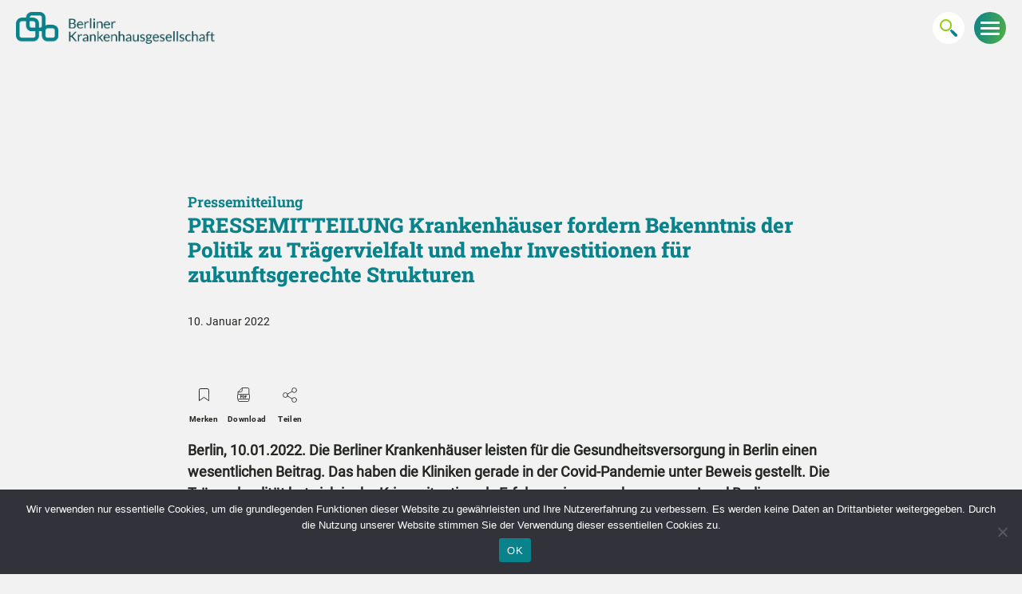

--- FILE ---
content_type: text/html; charset=UTF-8
request_url: https://www.bkgev.de/press/pressemitteilung-krankenhaeuser-fordern-bekenntnis-der-politik-zu-traegervielfalt-und-mehr-investitionen-fuer-zukunftsgerechte-strukturen/
body_size: 33179
content:
<!DOCTYPE html>
<html class="no-js" lang="de-DE">
<head prefix="og: http://ogp.me/ns# fb: http://ogp.me/ns/fb# business: http://ogp.me/ns/business#">
    <meta charset="UTF-8">
    <meta http-equiv="X-UA-Compatible" content="IE=edge">
    <meta name="viewport" content="width=device-width, initial-scale=1">
    <title>PRESSEMITTEILUNG Krankenhäuser fordern Bekenntnis der Politik zu Trägervielfalt und mehr Investitionen für zukunftsgerechte Strukturen - Berliner Krankenhausgesellschaft e.V.</title>
    <link rel="profile" href="http://gmpg.org/xfn/11">
    <link rel="pingback" href="https://www.bkgev.de/wp/xmlrpc.php">
    <meta name='robots' content='index, follow, max-image-preview:large, max-snippet:-1, max-video-preview:-1' />

	<!-- This site is optimized with the Yoast SEO plugin v22.7 - https://yoast.com/wordpress/plugins/seo/ -->
	<link rel="canonical" href="https://www.bkgev.de/press/pressemitteilung-krankenhaeuser-fordern-bekenntnis-der-politik-zu-traegervielfalt-und-mehr-investitionen-fuer-zukunftsgerechte-strukturen/" />
	<meta property="og:locale" content="de_DE" />
	<meta property="og:type" content="article" />
	<meta property="og:title" content="PRESSEMITTEILUNG Krankenhäuser fordern Bekenntnis der Politik zu Trägervielfalt und mehr Investitionen für zukunftsgerechte Strukturen - Berliner Krankenhausgesellschaft e.V." />
	<meta property="og:url" content="https://www.bkgev.de/press/pressemitteilung-krankenhaeuser-fordern-bekenntnis-der-politik-zu-traegervielfalt-und-mehr-investitionen-fuer-zukunftsgerechte-strukturen/" />
	<meta property="og:site_name" content="Berliner Krankenhausgesellschaft e.V." />
	<meta property="og:image" content="https://www.bkgev.de/app/uploads/2024/03/bkg_logo.png" />
	<meta property="og:image:width" content="553" />
	<meta property="og:image:height" content="89" />
	<meta property="og:image:type" content="image/png" />
	<meta name="twitter:card" content="summary_large_image" />
	<script type="application/ld+json" class="yoast-schema-graph">{"@context":"https://schema.org","@graph":[{"@type":"WebPage","@id":"https://www.bkgev.de/press/pressemitteilung-krankenhaeuser-fordern-bekenntnis-der-politik-zu-traegervielfalt-und-mehr-investitionen-fuer-zukunftsgerechte-strukturen/","url":"https://www.bkgev.de/press/pressemitteilung-krankenhaeuser-fordern-bekenntnis-der-politik-zu-traegervielfalt-und-mehr-investitionen-fuer-zukunftsgerechte-strukturen/","name":"PRESSEMITTEILUNG Krankenhäuser fordern Bekenntnis der Politik zu Trägervielfalt und mehr Investitionen für zukunftsgerechte Strukturen - Berliner Krankenhausgesellschaft e.V.","isPartOf":{"@id":"https://www.bkgev.de/#website"},"datePublished":"2022-01-10T13:07:55+00:00","dateModified":"2022-01-10T13:07:55+00:00","breadcrumb":{"@id":"https://www.bkgev.de/press/pressemitteilung-krankenhaeuser-fordern-bekenntnis-der-politik-zu-traegervielfalt-und-mehr-investitionen-fuer-zukunftsgerechte-strukturen/#breadcrumb"},"inLanguage":"de-DE","potentialAction":[{"@type":"ReadAction","target":["https://www.bkgev.de/press/pressemitteilung-krankenhaeuser-fordern-bekenntnis-der-politik-zu-traegervielfalt-und-mehr-investitionen-fuer-zukunftsgerechte-strukturen/"]}]},{"@type":"BreadcrumbList","@id":"https://www.bkgev.de/press/pressemitteilung-krankenhaeuser-fordern-bekenntnis-der-politik-zu-traegervielfalt-und-mehr-investitionen-fuer-zukunftsgerechte-strukturen/#breadcrumb","itemListElement":[{"@type":"ListItem","position":1,"name":"Startseite","item":"https://www.bkgev.de/"},{"@type":"ListItem","position":2,"name":"PRESSEMITTEILUNG Krankenhäuser fordern Bekenntnis der Politik zu Trägervielfalt und mehr Investitionen für zukunftsgerechte Strukturen"}]},{"@type":"WebSite","@id":"https://www.bkgev.de/#website","url":"https://www.bkgev.de/","name":"Berliner Krankenhausgesellschaft e.V.","description":"","publisher":{"@id":"https://www.bkgev.de/#organization"},"potentialAction":[{"@type":"SearchAction","target":{"@type":"EntryPoint","urlTemplate":"https://www.bkgev.de/?s={search_term_string}"},"query-input":"required name=search_term_string"}],"inLanguage":"de-DE"},{"@type":"Organization","@id":"https://www.bkgev.de/#organization","name":"Berliner Krankenhausgesellschaft e.V.","url":"https://www.bkgev.de/","logo":{"@type":"ImageObject","inLanguage":"de-DE","@id":"https://www.bkgev.de/#/schema/logo/image/","url":"https://www.bkgev.de/app/uploads/2024/03/bkg_logo.png","contentUrl":"https://www.bkgev.de/app/uploads/2024/03/bkg_logo.png","width":553,"height":89,"caption":"Berliner Krankenhausgesellschaft e.V."},"image":{"@id":"https://www.bkgev.de/#/schema/logo/image/"}}]}</script>
	<!-- / Yoast SEO plugin. -->


<link rel='stylesheet' id='main-style-css' href='https://www.bkgev.de/app/themes/bkg/main.css?hash=d2lyIHNpbmbGl2ZQ&#038;ver=6.5.2' type='text/css' media='all' />
<meta name="redi-version" content="1.2.2" /><link rel="icon" href="https://www.bkgev.de/app/uploads/2024/04/cropped-bkg_favicon-32x32.png" sizes="32x32" />
<link rel="icon" href="https://www.bkgev.de/app/uploads/2024/04/cropped-bkg_favicon-192x192.png" sizes="192x192" />
<link rel="apple-touch-icon" href="https://www.bkgev.de/app/uploads/2024/04/cropped-bkg_favicon-180x180.png" />
<meta name="msapplication-TileImage" content="https://www.bkgev.de/app/uploads/2024/04/cropped-bkg_favicon-270x270.png" />
</head>
<body class="press-template-default single single-press postid-1286 cookies-not-set">

<header>
    <div class="header-left">
        <a href="https://www.bkgev.de" aria-label="Zur Startseite" class="header-logo"><img width="553" height="89" src="https://www.bkgev.de/app/uploads/2024/03/bkg_logo.png" class="" alt="" decoding="async" srcset="https://www.bkgev.de/app/uploads/2024/03/bkg_logo.png 553w, https://www.bkgev.de/app/uploads/2024/03/bkg_logo-300x48.png 300w" sizes="(max-width: 553px) 100vw, 553px" /></a>        <nav class="main-nav"><ul id="menu-haupt-navigation" class="main-nav-list"><li id="menu-item-166" class="menu-item menu-item-type-custom menu-item-object-custom menu-item-has-children menu-item-166"><a href="#">Die BKG</a>
<ul class="sub-menu">
	<li id="menu-item-164" class="menu-item menu-item-type-post_type menu-item-object-page menu-item-164"><a href="https://www.bkgev.de/aufgaben/">Aufgaben<span class="menu-item-desc">Die BKG vertritt die gemeinsamen Interessen ihrer Mitglieder.</span></a></li>
	<li id="menu-item-162" class="menu-item menu-item-type-post_type menu-item-object-page menu-item-162"><a href="https://www.bkgev.de/vorstand/">Vorstand<span class="menu-item-desc">Der Vorstand beschließt über die ihm satzungsgemäß zugewiesenen Aufgaben und führt die laufenden Geschäfte.</span></a></li>
	<li id="menu-item-163" class="menu-item menu-item-type-post_type menu-item-object-page menu-item-163"><a href="https://www.bkgev.de/geschaeftsstelle/">Geschäftsstelle<span class="menu-item-desc">Das Team der BKG berät die Mitgliedseinrichtungen und pflegt Kontakte zu allen wichtigen Institutionen.</span></a></li>
	<li id="menu-item-652" class="menu-item menu-item-type-custom menu-item-object-custom menu-item-652"><a target="_blank" rel="noopener" href="https://gb2022-23.bkgev.de/">Geschäftsbericht 22/23<span class="menu-item-desc">Unseren Geschäftsbericht für die Jahre 2022 und 2023 finden Sie hier.</span></a></li>
</ul>
</li>
<li id="menu-item-167" class="menu-item menu-item-type-custom menu-item-object-custom menu-item-has-children menu-item-167"><a href="#">Aktuelles</a>
<ul class="sub-menu">
	<li id="menu-item-161" class="menu-item menu-item-type-post_type menu-item-object-page menu-item-161"><a href="https://www.bkgev.de/presse-berliner-krankenhausgesellschaft/">Presse<span class="menu-item-desc">Die BKG informiert die Öffentlichkeit und gibt zu entsprechenden Anlässen Pressemitteilungen heraus.</span></a></li>
	<li id="menu-item-47811" class="menu-item menu-item-type-post_type menu-item-object-page menu-item-47811"><a href="https://www.bkgev.de/klinikoffensive-jetzt/">Klinikoffensive jetzt!</a></li>
	<li id="menu-item-45931" class="menu-item menu-item-type-post_type menu-item-object-page menu-item-45931"><a href="https://www.bkgev.de/lexikon-krankenhausreform/">Lexikon Krankenhausreform<span class="menu-item-desc">Das Online-Lexikon zur Krankenhausreform erklärt die wichtigsten Begriffe verständlich.</span></a></li>
	<li id="menu-item-165" class="menu-item menu-item-type-post_type menu-item-object-page menu-item-165"><a href="https://www.bkgev.de/zahlen-daten-fakten/">Zahlen, Daten, Fakten<span class="menu-item-desc">Eine komprimierte Übersicht über die stationäre Krankenhausversorgung in der Hauptstadt.</span></a></li>
	<li id="menu-item-160" class="menu-item menu-item-type-post_type menu-item-object-page menu-item-160"><a href="https://www.bkgev.de/downloads/">Publikationen &#038; Downloads<span class="menu-item-desc">Die BKG stellt den Geschäftsbericht und weitere Informationen zum Download bereit.</span></a></li>
	<li id="menu-item-839" class="menu-item menu-item-type-post_type menu-item-object-page menu-item-839"><a href="https://www.bkgev.de/tagespresse/">Tagespresse<span class="menu-item-desc">Gesundheit und Politik in der Berliner Tagespresse.</span></a></li>
	<li id="menu-item-159" class="menu-item menu-item-type-post_type menu-item-object-page menu-item-159"><a href="https://www.bkgev.de/bkg-blog/">BKG Blog<span class="menu-item-desc">An dieser Stelle informiert die BKG über aktuelle Themen.</span></a></li>
	<li id="menu-item-44301" class="menu-item menu-item-type-post_type menu-item-object-page menu-item-44301"><a href="https://www.bkgev.de/geschaeftsstelle/unternehmen-karriere/">Karriere<span class="menu-item-desc">Wir informieren über unsere Stellenangebote.</span></a></li>
</ul>
</li>
<li id="menu-item-186" class="menu-item menu-item-type-custom menu-item-object-custom menu-item-has-children menu-item-186"><a href="#">Standpunkte</a>
<ul class="sub-menu">
	<li id="menu-item-193" class="menu-item menu-item-type-post_type menu-item-object-page menu-item-193"><a href="https://www.bkgev.de/krankenhausreform/">Krankenhausreform<span class="menu-item-desc">Eine Reform der Krankenhauslandschaft begrüßt die BKG. Doch ohne nachhaltige wirtschaftliche Sicherung ist keine strukturierte Veränderung möglich.</span></a></li>
	<li id="menu-item-192" class="menu-item menu-item-type-post_type menu-item-object-page menu-item-192"><a href="https://www.bkgev.de/klimaschutz/">Klimaschutz<span class="menu-item-desc">Die BKG unterstützt die Krankenhäuser der Metropole auf ihrem Weg zur Klimaneutralität.</span></a></li>
	<li id="menu-item-191" class="menu-item menu-item-type-post_type menu-item-object-page menu-item-191"><a href="https://www.bkgev.de/investitionen/">Investitionen<span class="menu-item-desc">Krankenhäuser haben ein Recht auf Investitionsförderung durch das Land. Dieser Pflicht muss das Land Berlin nachkommen.</span></a></li>
	<li id="menu-item-190" class="menu-item menu-item-type-post_type menu-item-object-page menu-item-190"><a href="https://www.bkgev.de/fachkraeftesicherung/">Fachkräftesicherung<span class="menu-item-desc">Berlin benötigt zusätzliche 10.000 Pflegekräfte bis 2030. Die BKG unterstützt Krankenhäuser und Pflegeeinrichtungen bei dieser und weiteren Herausforderungen.</span></a></li>
	<li id="menu-item-189" class="menu-item menu-item-type-post_type menu-item-object-page menu-item-189"><a href="https://www.bkgev.de/digitalisierung/">Digitalisierung<span class="menu-item-desc">Die Digitalisierung muss beschleunigt und in Innovationen investiert werden.</span></a></li>
	<li id="menu-item-188" class="menu-item menu-item-type-post_type menu-item-object-page menu-item-188"><a href="https://www.bkgev.de/zeitarbeit/">Zeitarbeit<span class="menu-item-desc">Zeitarbeit ist mittlerweile ein Risiko für gute Versorgung. Der Fairness-Vertrag der BKG kann Bezahlbarkeit sichern und Qualitätsanforderungen erhalten.</span></a></li>
	<li id="menu-item-48446" class="menu-item menu-item-type-post_type menu-item-object-page menu-item-48446"><a href="https://www.bkgev.de/zivile-verteidigung/">Zivile Verteidigung</a></li>
	<li id="menu-item-187" class="menu-item menu-item-type-post_type menu-item-object-page menu-item-187"><a href="https://www.bkgev.de/qualitaetssicherung/">Qualitätssicherung<span class="menu-item-desc">Patientensicherheit ist das Kernelement der Qualitätssicherung und des Qualitätsmanagements.</span></a></li>
	<li id="menu-item-45787" class="menu-item menu-item-type-post_type menu-item-object-page menu-item-45787"><a href="https://www.bkgev.de/qualitaet-in-der-versorgung/">Qualität in der Versorgung<span class="menu-item-desc">Krankenhäuser engagieren sich vielfältig für bestmögliche und umfassende Versorgung, u.a. in der Hospiz- und Palliativkultur.</span></a></li>
</ul>
</li>
<li id="menu-item-194" class="menu-item menu-item-type-custom menu-item-object-custom menu-item-has-children menu-item-194"><a href="#">Einrichtungen</a>
<ul class="sub-menu">
	<li id="menu-item-196" class="menu-item menu-item-type-post_type menu-item-object-page menu-item-196"><a href="https://www.bkgev.de/krankenhaeuser/">Krankenhäuser<span class="menu-item-desc">Eine Übersicht über die Mitgliedskrankenhäuser der Berliner Krankenhausgesellschaft.</span></a></li>
</ul>
</li>
</ul></nav>    </div>
    <div class="header-right">
        <a class="btn-bookmark hidden" href="/merkliste/" aria-label="Zur Merklist"></a>
        <button class="btn-search" aria-label="Suchen..."></button>
        <div class="header-search-container">
            <form id="searchform" method="get" action="https://www.bkgev.de/">
    <input placeholder="Suche..." type="text" class="search-field" name="s" value="">
</form>
        </div>
        <a href="https://www.bkgev.de/login/" class="btn btn-login">Anmelden</a>        <div class="header-mobile">
            <button class="header-mobile-toggle" aria-label="Menu zeigen/verbergen"><span></span><span></span><span></span></button>
        </div>
    </div>
    <div class="header-mobile-nav">
        <nav class="mobile-nav"><ul id="menu-haupt-navigation-1" class="mobile-nav-list"><li class="menu-item menu-item-type-custom menu-item-object-custom menu-item-has-children menu-item-166"><a href="#">Die BKG</a>
<ul class="sub-menu">
	<li class="menu-item menu-item-type-post_type menu-item-object-page menu-item-164"><a href="https://www.bkgev.de/aufgaben/">Aufgaben</a></li>
	<li class="menu-item menu-item-type-post_type menu-item-object-page menu-item-162"><a href="https://www.bkgev.de/vorstand/">Vorstand</a></li>
	<li class="menu-item menu-item-type-post_type menu-item-object-page menu-item-163"><a href="https://www.bkgev.de/geschaeftsstelle/">Geschäftsstelle</a></li>
	<li class="menu-item menu-item-type-custom menu-item-object-custom menu-item-652"><a target="_blank" rel="noopener" href="https://gb2022-23.bkgev.de/">Geschäftsbericht 22/23</a></li>
</ul>
</li>
<li class="menu-item menu-item-type-custom menu-item-object-custom menu-item-has-children menu-item-167"><a href="#">Aktuelles</a>
<ul class="sub-menu">
	<li class="menu-item menu-item-type-post_type menu-item-object-page menu-item-161"><a href="https://www.bkgev.de/presse-berliner-krankenhausgesellschaft/">Presse</a></li>
	<li class="menu-item menu-item-type-post_type menu-item-object-page menu-item-47811"><a href="https://www.bkgev.de/klinikoffensive-jetzt/">Klinikoffensive jetzt!</a></li>
	<li class="menu-item menu-item-type-post_type menu-item-object-page menu-item-45931"><a href="https://www.bkgev.de/lexikon-krankenhausreform/">Lexikon Krankenhausreform</a></li>
	<li class="menu-item menu-item-type-post_type menu-item-object-page menu-item-165"><a href="https://www.bkgev.de/zahlen-daten-fakten/">Zahlen, Daten, Fakten</a></li>
	<li class="menu-item menu-item-type-post_type menu-item-object-page menu-item-160"><a href="https://www.bkgev.de/downloads/">Publikationen &#038; Downloads</a></li>
	<li class="menu-item menu-item-type-post_type menu-item-object-page menu-item-839"><a href="https://www.bkgev.de/tagespresse/">Tagespresse</a></li>
	<li class="menu-item menu-item-type-post_type menu-item-object-page menu-item-159"><a href="https://www.bkgev.de/bkg-blog/">BKG Blog</a></li>
	<li class="menu-item menu-item-type-post_type menu-item-object-page menu-item-44301"><a href="https://www.bkgev.de/geschaeftsstelle/unternehmen-karriere/">Karriere</a></li>
</ul>
</li>
<li class="menu-item menu-item-type-custom menu-item-object-custom menu-item-has-children menu-item-186"><a href="#">Standpunkte</a>
<ul class="sub-menu">
	<li class="menu-item menu-item-type-post_type menu-item-object-page menu-item-193"><a href="https://www.bkgev.de/krankenhausreform/">Krankenhausreform</a></li>
	<li class="menu-item menu-item-type-post_type menu-item-object-page menu-item-192"><a href="https://www.bkgev.de/klimaschutz/">Klimaschutz</a></li>
	<li class="menu-item menu-item-type-post_type menu-item-object-page menu-item-191"><a href="https://www.bkgev.de/investitionen/">Investitionen</a></li>
	<li class="menu-item menu-item-type-post_type menu-item-object-page menu-item-190"><a href="https://www.bkgev.de/fachkraeftesicherung/">Fachkräftesicherung</a></li>
	<li class="menu-item menu-item-type-post_type menu-item-object-page menu-item-189"><a href="https://www.bkgev.de/digitalisierung/">Digitalisierung</a></li>
	<li class="menu-item menu-item-type-post_type menu-item-object-page menu-item-188"><a href="https://www.bkgev.de/zeitarbeit/">Zeitarbeit</a></li>
	<li class="menu-item menu-item-type-post_type menu-item-object-page menu-item-48446"><a href="https://www.bkgev.de/zivile-verteidigung/">Zivile Verteidigung</a></li>
	<li class="menu-item menu-item-type-post_type menu-item-object-page menu-item-187"><a href="https://www.bkgev.de/qualitaetssicherung/">Qualitätssicherung</a></li>
	<li class="menu-item menu-item-type-post_type menu-item-object-page menu-item-45787"><a href="https://www.bkgev.de/qualitaet-in-der-versorgung/">Qualität in der Versorgung</a></li>
</ul>
</li>
<li class="menu-item menu-item-type-custom menu-item-object-custom menu-item-has-children menu-item-194"><a href="#">Einrichtungen</a>
<ul class="sub-menu">
	<li class="menu-item menu-item-type-post_type menu-item-object-page menu-item-196"><a href="https://www.bkgev.de/krankenhaeuser/">Krankenhäuser</a></li>
</ul>
</li>
</ul></nav><div class="header-mobile-nav-btn"><a href="https://www.bkgev.de/login/" class="btn btn-login">Anmelden</a></div>    </div>
</header>
<section class="hero-section text-left"><div class="grid"><div class="col-12"><div class="hero-section-category">Pressemitteilung</div><h1>PRESSEMITTEILUNG Krankenhäuser fordern Bekenntnis der Politik zu Trägervielfalt und mehr Investitionen für zukunftsgerechte Strukturen</h1><span class="hero-section-date">10. Januar 2022</span></div></div></section><section class="section_topaction"><div class="grid"><div class="col-12"><a href="#" class="btn btn-add-bookmark" data-id="1286" aria-label="Merken"><span class="icon-add-bookmark"></span>Merken</a><a href="https://www.bkgev.de/app/uploads/2024/05/220110_PM_Traegervielfalt_und_Investitionen.pdf" class="btn btn-download"><span class="icon-download"></span>Download</a><div id="socialsharing" class="container-fluid pos-fixed socialsharing"><div class="socialsharing-social"><span class="btn btn-share socialsharing-link socialsharing-share"><span class="icon-share"></span>Teilen</span><a class="socialsharing-link socialsharing-web socialsharing-twitter" href="https://twitter.com/intent/tweet?text=PRESSEMITTEILUNG%20Krankenhäuser%20fordern%20Bekenntnis%20der%20Politik%20zu%20Trägervielfalt%20und%20mehr%20Investitionen%20für%20zukunftsgerechte%20Strukturen&amp;url=https%3A%2F%2Fwww.bkgev.de%2Fpress%2Fpressemitteilung-krankenhaeuser-fordern-bekenntnis-der-politik-zu-traegervielfalt-und-mehr-investitionen-fuer-zukunftsgerechte-strukturen%2F&amp;via=socialsharing" target="_blank" title="Artikel teilen auf Twitter"><span class="sr_only">Twitter</span></a><a class="socialsharing-link socialsharing-web socialsharing-facebook" href="https://www.facebook.com/sharer/sharer.php?u=https%3A%2F%2Fwww.bkgev.de%2Fpress%2Fpressemitteilung-krankenhaeuser-fordern-bekenntnis-der-politik-zu-traegervielfalt-und-mehr-investitionen-fuer-zukunftsgerechte-strukturen%2F" target="_blank" title="Artikel teilen auf Facebook"><span class="sr_only">Facebook</span></a><a class="socialsharing-link socialsharing-web socialsharing-whatsapp" href="whatsapp://send?text=PRESSEMITTEILUNG%20Krankenhäuser%20fordern%20Bekenntnis%20der%20Politik%20zu%20Trägervielfalt%20und%20mehr%20Investitionen%20für%20zukunftsgerechte%20Strukturen%20https%3A%2F%2Fwww.bkgev.de%2Fpress%2Fpressemitteilung-krankenhaeuser-fordern-bekenntnis-der-politik-zu-traegervielfalt-und-mehr-investitionen-fuer-zukunftsgerechte-strukturen%2F" target="_blank" title="Artikel teilen auf Whatsapp"><span class="sr_only">Whatsapp</span></a><a class="socialsharing-link socialsharing-web socialsharing-linkedin" href="https://www.linkedin.com/shareArticle?mini=true&url=https%3A%2F%2Fwww.bkgev.de%2Fpress%2Fpressemitteilung-krankenhaeuser-fordern-bekenntnis-der-politik-zu-traegervielfalt-und-mehr-investitionen-fuer-zukunftsgerechte-strukturen%2F&amp;title=PRESSEMITTEILUNG%20Krankenhäuser%20fordern%20Bekenntnis%20der%20Politik%20zu%20Trägervielfalt%20und%20mehr%20Investitionen%20für%20zukunftsgerechte%20Strukturen" target="_blank" title="Artikel teilen auf LinkedIn"><span class="sr_only">LinkedIn</span></a></div></div></div></div></section><section class="text-section section-m" ><div class="grid"><div class="col-12"><p><strong>Berlin, 10.01.2022. </strong><strong>Die Berliner Krankenhäuser leisten für die Gesundheitsversorgung in Berlin einen wesentlichen Beitrag. Das haben die Kliniken gerade in der Covid-Pandemie unter Beweis gestellt. Die Trägerpluralität hat sich in der Krisensituation als Erfolg erwiesen und muss vom Land Berlin anerkannt und unterstützt werden.</strong><strong> Starke Krankenhäuser in gut funktionierender Kooperation sind das Rückgrat der Gesundheitsversorgung. Nur gemeinsam in der Vielfalt der freigemeinnützigen, privaten und öffentlichen Kliniken können die Herausforderungen der Zukunft bewältigt werden. Deshalb muss Politik sich zum Wert </strong><strong>der seit Langem etablierten Trägervielfalt in Berlin bekennen</strong><strong> und i</strong><strong>m kommenden Landeshaushalt Investitionen in Höhe von 350 Mio. € pro Jahr gleichermaßen für alle Kliniken einstellen.</p>
<p></strong>Aktuelle Auswertungen von Zahlen zur Covid-Versorgung belegen eine hohe Beteiligung aller Berliner Krankenhäuser. Die Krankenhäuser in der Trägerschaft Berlins, Charité und Vivantes, haben mit einem Anteil von 41,7 % der Betten, ohne Intensivbetten, 40,9 % der insgesamt auf den peripheren Stationen behandelten Covid-Patienten/-innen versorgt, bei den Intensivbetten, deren Anteil 51,4 % beträgt, waren es 57,4 % der Covid-Patienten/-innen. Von den Krankenhäusern in freigemeinnütziger und privater Trägerschaft mit einem Anteil von 58,3 % der Betten, ohne Intensivbetten, wurden 59,1 % der insgesamt auf den peripheren Stationen behandelten Covid-Patienten/-innen versorgt, bei den Intensivpatienten waren es 42,6 % der&nbsp;Covid-Patienten/-innen bei einem Bettenanteil von 48,6 %.</p>
<p>Gesonderte Investitionen, einseitige Finanzierungen bei der Schaffung guter Arbeitsbedingungen oder beim Aufbau weiterer Ausbildungskapazitäten laufen der arbeitsteiligen Zusammenarbeit und dem guten Miteinander der Kliniken entgegen. Ganz besondere Aufmerksamkeit gilt deshalb dem Bekenntnis der Koalitionäre zu einer „guten Zusammenarbeit mit allen Krankenhäusern der Stadt“, wie es im Koalitionsvertrag formuliert ist.</p>
<p>Dieses Bekenntnis muss sich in den nun anlaufenden Diskussionen zum Doppelhaushalt 2022/2023 widerspiegeln: Berlinerinnen und Berliner vertrauen – besonders in den Jahren der Pandemiebelastungen – auf resiliente Krankenhäuser, die moderne Medizin auf hohem Niveau und ihren Beschäftigten gute Arbeitsbedingungen bieten. Flächendeckend und trägerübergreifend! Es wäre daher überhaupt nicht nachvollziehbar, dass Investitionen hinter dem nachgewiesenen Bedarf von 350 Mio. € jährlich zurückblieben oder nur einzelne Krankenhausträger von Zusagen der Politik profitieren würden.</p>
<p>Berlins Krankenhausversorgung basiert auf einem soliden Trägermix – wie die Koalition aus verschiedenen Parteien besteht. Krankenhausversorgung und Koalition klappen nur, wenn alle gemäß ihrem Anteil an Rechten und Pflichten beteiligt werden. Wir gehen davon aus, dass Politik dieses Prinzip verstanden hat und bei sich selbst anwendet. Die Anwendung dieses Prinzips muss auch für die Krankenhäuser sichergestellt werden.</p>
<p><em>(Tabelle: siehe Anlage)</p>
<p></em><strong>Weitere Informationen:</strong></p>
<p>Analyse der BKG: <link https://www.klinikoffensive.de/documents/Investitionsbedarf-der-Krankenhaeuser-in-Berlin-2020-2030.pdf>Investitionsbedarf der Krankenhäuser in Berlin 2020-2030</link><link informationen/downloads/anzeigen/show/geundheitspolitische_positionen_der_bkg/>Gesundheitspolitische Positionen der BKG</link>PflegeJetztBerlin: <link https://www.pflegejetztberlin.de/studie>Situation und Entwicklung der Pflege in Berlin bis 2030</link>
<p>Kontakt:</p>
<p>Barbara Ogrinz<br />Pressesprecherin und Referentin für Öffentlichkeitsarbeit<br />Telefon: 030 330 996-16<br />mobil: 0151 21229701<br />E-Mail: <link ogrinz@bkgev.de>ogrinz@bkgev.de</link><link http://www.bkgev.de/ _blank>www.bkgev.de</link><link http://www.pflegejetztberlin.de/ _blank>www.pflegejetztberlin.de</link><link http://www.klinikoffensive.de/ _blank>www.klinikoffensive.de</link>
</div></div></section><section class="contact-persons-section"><div class="grid"><div class="col-12"><a href="#" class="btn btn-primary btn-back">Zur Übersicht</a></div></div></section>
<footer id="footer">
        <div class="grid footer-top">
            <div class="col-3"><a href="https://www.bkgev.de" aria-label="Zur Startseite" class="footer-logo"><img width="322" height="87" src="https://www.bkgev.de/app/uploads/2024/05/logo-white-bkg.png" class="" alt="" decoding="async" srcset="https://www.bkgev.de/app/uploads/2024/05/logo-white-bkg.png 322w, https://www.bkgev.de/app/uploads/2024/05/logo-white-bkg-300x81.png 300w" sizes="(max-width: 322px) 100vw, 322px" /></a></div>
            <div class="col-3"><b>Berliner Krankenhausgesellschaft e.V. 
Hallerstraße 6, 
10587 Berlin</b> (Charlottenburg)</div>
            <div class="col-3 contact-info">
                <div class="icon-phone"><a href="tel:0303309960">030 330 996-0</a></div>
                <div class="icon-fax"><span>030 330 996-66</span></div>
                <div class="icon-mail"><a href="mailto:mail@bkgev.de">mail@bkgev.de</a></div>
            </div>
            <div class="col-3"><a href="https://www.bkgev.de/login/" class="btn btn-login">Anmelden</a></div></div><div class="footer-bottom">
            <div class="grid"><div class="col-2"><div class="footer-bottom-h">Die BKG</div><div class="menu-die-bkg-container"><ul id="menu-die-bkg" class="menu"><li id="menu-item-243" class="menu-item menu-item-type-post_type menu-item-object-page menu-item-243"><a href="https://www.bkgev.de/aufgaben/">Aufgaben</a></li>
<li id="menu-item-244" class="menu-item menu-item-type-post_type menu-item-object-page menu-item-244"><a href="https://www.bkgev.de/vorstand/">Vorstand</a></li>
<li id="menu-item-245" class="menu-item menu-item-type-post_type menu-item-object-page menu-item-245"><a href="https://www.bkgev.de/geschaeftsstelle/">Geschäftsstelle</a></li>
</ul></div></div><div class="col-2"><div class="footer-bottom-h">Aktuelles</div><div class="menu-aktuelles-container"><ul id="menu-aktuelles" class="menu"><li id="menu-item-246" class="menu-item menu-item-type-post_type menu-item-object-page menu-item-246"><a href="https://www.bkgev.de/presse-berliner-krankenhausgesellschaft/">Presse</a></li>
<li id="menu-item-247" class="menu-item menu-item-type-post_type menu-item-object-page menu-item-247"><a href="https://www.bkgev.de/zahlen-daten-fakten/">Zahlen, Daten, Fakten</a></li>
<li id="menu-item-248" class="menu-item menu-item-type-post_type menu-item-object-page menu-item-248"><a href="https://www.bkgev.de/downloads/">Publikationen &#038; Downloads</a></li>
</ul></div></div><div class="col-2"><div class="footer-bottom-h">Standpunkte</div><div class="menu-standpunkte-container"><ul id="menu-standpunkte" class="menu"><li id="menu-item-249" class="menu-item menu-item-type-post_type menu-item-object-page menu-item-249"><a href="https://www.bkgev.de/krankenhausreform/">Krankenhausreform</a></li>
<li id="menu-item-250" class="menu-item menu-item-type-post_type menu-item-object-page menu-item-250"><a href="https://www.bkgev.de/klimaschutz/">Klimaschutz</a></li>
<li id="menu-item-251" class="menu-item menu-item-type-post_type menu-item-object-page menu-item-251"><a href="https://www.bkgev.de/investitionen/">Investitionen</a></li>
<li id="menu-item-252" class="menu-item menu-item-type-post_type menu-item-object-page menu-item-252"><a href="https://www.bkgev.de/zeitarbeit/">Zeitarbeit</a></li>
</ul></div></div><div class="col-2"><div class="footer-bottom-h">Einrichtungen</div><div class="menu-einrichtungen-container"><ul id="menu-einrichtungen" class="menu"><li id="menu-item-254" class="menu-item menu-item-type-post_type menu-item-object-page menu-item-254"><a href="https://www.bkgev.de/krankenhaeuser/">Krankenhäuser</a></li>
<li id="menu-item-253" class="menu-item menu-item-type-post_type menu-item-object-page menu-item-253"><a href="https://www.bkgev.de/?page_id=184">Pflegeeinrichtungen</a></li>
</ul></div></div><div class="col-2"><div class="footer-bottom-h">Unternehmen</div><div class="menu-unternehmen-container"><ul id="menu-unternehmen" class="menu"><li id="menu-item-41706" class="menu-item menu-item-type-post_type menu-item-object-page menu-item-41706"><a href="https://www.bkgev.de/unternehmen-datenschutz/">Datenschutz</a></li>
<li id="menu-item-41707" class="menu-item menu-item-type-post_type menu-item-object-page menu-item-41707"><a href="https://www.bkgev.de/unternehmen-impressum/">Impressum</a></li>
</ul></div></div></div></div></footer>

<script type="text/javascript" id="cookie-notice-front-js-before">
/* <![CDATA[ */
var cnArgs = {"ajaxUrl":"https:\/\/www.bkgev.de\/wp\/wp-admin\/admin-ajax.php","nonce":"4c7c89caaf","hideEffect":"fade","position":"bottom","onScroll":false,"onScrollOffset":100,"onClick":false,"cookieName":"cookie_notice_accepted","cookieTime":2592000,"cookieTimeRejected":2592000,"globalCookie":false,"redirection":false,"cache":false,"revokeCookies":false,"revokeCookiesOpt":"automatic"};
/* ]]> */
</script>
<script type="text/javascript" src="https://www.bkgev.de/app/plugins/cookie-notice/js/front.min.js?ver=2.4.16" id="cookie-notice-front-js"></script>
<link rel='stylesheet' id='wp-block-library-css' href='https://www.bkgev.de/wp/wp-includes/css/dist/block-library/style.min.css?ver=6.5.2' type='text/css' media='all' />
<link rel='stylesheet' id='classic-theme-styles-css' href='https://www.bkgev.de/wp/wp-includes/css/classic-themes.min.css?ver=6.5.2' type='text/css' media='all' />
<link rel='stylesheet' id='contact-form-7-css' href='https://www.bkgev.de/app/plugins/contact-form-7/includes/css/styles.css?ver=5.9.4' type='text/css' media='all' />
<link rel='stylesheet' id='cookie-notice-front-css' href='https://www.bkgev.de/app/plugins/cookie-notice/css/front.min.css?ver=2.4.16' type='text/css' media='all' />
<script type="text/javascript" src="https://www.bkgev.de/app/plugins/contact-form-7/includes/swv/js/index.js?ver=5.9.4" id="swv-js"></script>
<script type="text/javascript" id="contact-form-7-js-extra">
/* <![CDATA[ */
var wpcf7 = {"api":{"root":"https:\/\/www.bkgev.de\/wp-json\/","namespace":"contact-form-7\/v1"}};
/* ]]> */
</script>
<script type="text/javascript" src="https://www.bkgev.de/app/plugins/contact-form-7/includes/js/index.js?ver=5.9.4" id="contact-form-7-js"></script>
<script type="text/javascript" src="https://www.bkgev.de/app/themes/bkg/main.js?hash=d2lyIHbmbGl2ZQ" id="jquery-js"></script>

		<!-- Cookie Notice plugin v2.4.16 by Hu-manity.co https://hu-manity.co/ -->
		<div id="cookie-notice" role="dialog" class="cookie-notice-hidden cookie-revoke-hidden cn-position-bottom" aria-label="Cookie Notice" style="background-color: rgba(50,50,58,1);"><div class="cookie-notice-container" style="color: #fff"><span id="cn-notice-text" class="cn-text-container">Wir verwenden nur essentielle Cookies, um die grundlegenden Funktionen dieser Website zu gewährleisten und Ihre Nutzererfahrung zu verbessern. Es werden keine Daten an Drittanbieter weitergegeben. Durch die Nutzung unserer Website stimmen Sie der Verwendung dieser essentiellen Cookies zu.</span><span id="cn-notice-buttons" class="cn-buttons-container"><a href="#" id="cn-accept-cookie" data-cookie-set="accept" class="cn-set-cookie cn-button" aria-label="OK" style="background-color: #08828b">OK</a></span><span id="cn-close-notice" data-cookie-set="accept" class="cn-close-icon" title="Nein"></span></div>
			
		</div>
		<!-- / Cookie Notice plugin --></body>
</html>


--- FILE ---
content_type: text/css
request_url: https://www.bkgev.de/app/themes/bkg/main.css?hash=d2lyIHNpbmbGl2ZQ&ver=6.5.2
body_size: 80004
content:
@keyframes splide-loading{0%{transform:rotate(0)}to{transform:rotate(1turn)}}.splide__track--draggable{-webkit-touch-callout:none;-webkit-user-select:none;-ms-user-select:none;user-select:none}.splide__track--fade>.splide__list>.splide__slide{margin:0 !important;opacity:0;z-index:0}.splide__track--fade>.splide__list>.splide__slide.is-active{opacity:1;z-index:1}.splide--rtl{direction:rtl}.splide__track--ttb>.splide__list{display:block}.splide__container{box-sizing:border-box;position:relative}.splide__list{backface-visibility:hidden;display:-ms-flexbox;display:flex;height:100%;margin:0 !important;padding:0 !important}.splide.is-initialized:not(.is-active) .splide__list{display:block}.splide__pagination{-ms-flex-align:center;align-items:center;display:-ms-flexbox;display:flex;-ms-flex-wrap:wrap;flex-wrap:wrap;-ms-flex-pack:center;justify-content:center;margin:0;pointer-events:none}.splide__pagination li{display:inline-block;line-height:1;list-style-type:none;margin:0;pointer-events:auto}.splide:not(.is-overflow) .splide__pagination{display:none}.splide__progress__bar{width:0}.splide{position:relative;visibility:hidden}.splide.is-initialized,.splide.is-rendered{visibility:visible}.splide__slide{backface-visibility:hidden;box-sizing:border-box;-ms-flex-negative:0;flex-shrink:0;list-style-type:none !important;margin:0;position:relative}.splide__slide img{vertical-align:bottom}.splide__spinner{animation:splide-loading 1s linear infinite;border:2px solid #999;border-left-color:transparent;border-radius:50%;bottom:0;contain:strict;display:inline-block;height:20px;left:0;margin:auto;position:absolute;right:0;top:0;width:20px}.splide__sr{clip:rect(0 0 0 0);border:0;height:1px;margin:-1px;overflow:hidden;padding:0;position:absolute;width:1px}.splide__toggle.is-active .splide__toggle__play,.splide__toggle__pause{display:none}.splide__toggle.is-active .splide__toggle__pause{display:inline}.splide__track{overflow:hidden;position:relative;z-index:0}@font-face{font-display:swap;font-family:roboto-regular;src:url("fonts/roboto/roboto-regular.woff2") format("woff2");font-weight:400;font-style:normal}@font-face{font-display:swap;font-family:roboto-bold;src:url("fonts/roboto/roboto-bold.woff2") format("woff2");font-weight:700;font-style:normal}@font-face{font-display:swap;font-family:roboto-slab-regular;src:url("fonts/roboto-slab/roboto-slab-regular.woff2") format("woff2");font-weight:400;font-style:normal}@font-face{font-display:swap;font-family:roboto-slab-bold;src:url("fonts/roboto-slab/roboto-slab-bold.woff2") format("woff2");font-weight:700;font-style:normal}@font-face{font-display:swap;font-family:roboto-slab-extra-bold;src:url("fonts/roboto-slab/roboto-slab-extra-bold.woff2") format("woff2");font-weight:800;font-style:normal}.grid{display:grid;grid-template-columns:repeat(12, minmax(0, 1fr));gap:20px;width:calc(100% - 60px);margin:0 auto;max-width:1232px}.grid.grid-xl{max-width:1400px}.grid .grid{width:100%}.grid>.col-1{grid-column:span 1}.grid>.col-2{grid-column:span 2}.grid>.col-3{grid-column:span 3}.grid>.col-4{grid-column:span 4}.grid>.col-5{grid-column:span 5}.grid>.col-6{grid-column:span 6}.grid>.col-7{grid-column:span 7}.grid>.col-8{grid-column:span 8}.grid>.col-9{grid-column:span 9}.grid>.col-10{grid-column:span 10}.grid>.col-11{grid-column:span 11}.grid>.col-12{grid-column:span 12}@media screen and (max-width: 1200px){.grid>.col-lg-1{grid-column:span 1}.grid>.col-lg-2{grid-column:span 2}.grid>.col-lg-3{grid-column:span 3}.grid>.col-lg-4{grid-column:span 4}.grid>.col-lg-5{grid-column:span 5}.grid>.col-lg-6{grid-column:span 6}.grid>.col-lg-7{grid-column:span 7}.grid>.col-lg-8{grid-column:span 8}.grid>.col-lg-9{grid-column:span 9}.grid>.col-lg-10{grid-column:span 10}.grid>.col-lg-11{grid-column:span 11}.grid>.col-lg-12{grid-column:span 12}}@media screen and (max-width: 991px){.grid>.col-md-1{grid-column:span 1}.grid>.col-md-2{grid-column:span 2}.grid>.col-md-3{grid-column:span 3}.grid>.col-md-4{grid-column:span 4}.grid>.col-md-5{grid-column:span 5}.grid>.col-md-6{grid-column:span 6}.grid>.col-md-7{grid-column:span 7}.grid>.col-md-8{grid-column:span 8}.grid>.col-md-9{grid-column:span 9}.grid>.col-md-10{grid-column:span 10}.grid>.col-md-11{grid-column:span 11}.grid>.col-md-12{grid-column:span 12}}@media screen and (max-width: 767px){.grid [class^="col-"]{grid-column:span 12 !important}}@media screen and (max-width: 480px){.grid .col-xs-6{grid-column:span 6 !important}}@media screen and (min-width: 481px) and (max-width: 767px){.grid .col-sm-6{grid-column:span 6 !important}}@media screen and (min-width: 768px) and (max-width: 991px){.grid .col-md-6{grid-column:span 6}}.fontello-right-open-mini:before{content:'\e800'}.fontello-left-open-mini:before{content:'\e801'}.fontello-up-open-mini:before{content:'\e802'}.fontello-down-open-mini:before{content:'\e803'}@font-face{font-family:'fontello';src:url("fonts/fontello/fontello.woff2?78818277") format("woff2");font-weight:normal;font-style:normal}[class^="fontello-"]:before,[class*=" fontello-"]:before{font-family:"fontello";font-style:normal;font-weight:normal;speak:never;display:inline-block;text-decoration:inherit;width:1em;margin-right:.2em;text-align:center;font-variant:normal;text-transform:none;line-height:1em;margin-left:.2em;-webkit-font-smoothing:antialiased;-moz-osx-font-smoothing:grayscale}header{padding:34px 26px;display:flex;width:100%;box-sizing:border-box;justify-content:space-between;align-items:center;position:absolute;top:0;left:0;z-index:1000}header .header-left .header-logo{display:inline-block;vertical-align:middle;margin-right:20px;margin-top:-22px;position:relative;z-index:1}header .header-left .header-logo img{width:270px;height:auto;display:block}header .main-nav{display:inline-block;vertical-align:middle}header .main-nav .main-nav-list{list-style-type:none;margin:0;padding:0}header .main-nav .main-nav-list a{color:#242721;text-decoration:none;font-family:"roboto-bold",sans-serif}header .main-nav .main-nav-list>li{display:inline-block}header .main-nav .main-nav-list>li>a{padding:13px 30px 13px 24px;display:inline-block;border-radius:20px;position:relative;line-height:1.16}header .main-nav .main-nav-list>li>a:hover,header .main-nav .main-nav-list>li>a.active{background-color:#fff;text-decoration:none;text-shadow:none}header .main-nav .main-nav-list>li>a:not(.active):before{content:'';position:absolute;top:5px;left:0;width:100%;height:calc(100% - 10px);background-color:#f2f2f2;border-radius:30px;z-index:-1}header .main-nav .main-nav-list>li.menu-item-has-children>a{border-radius:20px 20px 0 0}header .main-nav .main-nav-list>li.menu-item-has-children>a .active-page-title{position:absolute;padding-top:14px;top:100%;left:50%;transform:translateX(-50%);font-size:12px;color:#6B7183;font-family:"roboto-regular",sans-serif;text-align:center;z-index:0;white-space:nowrap}header .main-nav .main-nav-list>li.menu-item-has-children>a .active-page-title:before{content:'\e803';font-family:'fontello';font-size:12px;position:absolute;top:-4px;left:50%;transform:translateX(-50%)}header .main-nav .main-nav-list>li.menu-item-has-children>a:after{content:'';border-left:3px solid transparent;border-right:3px solid transparent;border-top:3px solid #242721;display:block;position:absolute;top:50%;transform:translateY(-50%);right:18px}header .main-nav .main-nav-list>li.menu-item-has-children>a:hover,header .main-nav .main-nav-list>li.menu-item-has-children>a.active{z-index:2}header .main-nav .main-nav-list>li.menu-item-has-children>a:hover .active-page-title,header .main-nav .main-nav-list>li.menu-item-has-children>a.active .active-page-title{display:none}header .main-nav .main-nav-list>li.menu-item-has-children>a:hover:before,header .main-nav .main-nav-list>li.menu-item-has-children>a.active:before{content:'';width:30px;height:15px;position:absolute;top:calc(100% - 15px);left:100%;display:block;border-radius:0 0 0 20px;box-shadow:-15px 0 0 #fff}header .main-nav .main-nav-list>li>.sub-menu{display:none;position:absolute;max-width:514px;min-width:300px;padding:20px;margin:0;z-index:1;background-color:#fff;border-radius:0 20px 20px 20px;box-shadow:0 0 10px rgba(0,0,0,0.1);flex-wrap:wrap}header .main-nav .main-nav-list>li>.sub-menu .active-page-title{display:none !important}header .main-nav .main-nav-list>li>.sub-menu[data-row="3"]{max-width:800px}header .main-nav .main-nav-list>li>.sub-menu[data-row="3"]>li{width:33.3333%}header .main-nav .main-nav-list>li>.sub-menu>li{display:block;width:50%}header .main-nav .main-nav-list>li>.sub-menu>li>a{padding:20px;display:block;border-radius:10px;height:100%;box-sizing:border-box;line-height:1}header .main-nav .main-nav-list>li>.sub-menu>li>a .menu-item-desc{color:#6B7183;display:block;font-size:13px;font-family:"roboto-regular",sans-serif;line-height:1.5;margin-top:10px;letter-spacing:-0.13px}header .main-nav .main-nav-list>li>.sub-menu>li>a:hover,header .main-nav .main-nav-list>li>.sub-menu>li>a:focus{background-color:#EEF1F7;text-decoration:none}header .main-nav .main-nav-list>li>.sub-menu>li.menu-item-has-children>a{height:auto;pointer-events:none;padding-bottom:8px}header .main-nav .main-nav-list>li>.sub-menu .sub-menu{display:block !important;padding:0 0 10px}header .main-nav .main-nav-list>li>.sub-menu .sub-menu>li{width:100%;display:block}header .main-nav .main-nav-list>li>.sub-menu .sub-menu>li>a{color:#6B7183;display:block;font-size:13px;font-family:"roboto-regular",sans-serif;line-height:1.5;letter-spacing:-0.13px;padding:2px 20px;border-radius:20px;transition:background-color 0.3s}header .main-nav .main-nav-list>li>.sub-menu .sub-menu>li>a:hover,header .main-nav .main-nav-list>li>.sub-menu .sub-menu>li>a:focus{background-color:#EEF1F7}header .main-nav .main-nav-list>li>.sub-menu .sub-menu>li>a span{display:none}header .header-right{position:relative}header .header-right .header-search-container{display:none;position:absolute;right:155px;top:calc(100% + 4px);z-index:2}header .header-right .header-search-container #searchform input{border-radius:20px;box-shadow:0 27px 27px rgba(0,0,0,0.12);border:none;background-color:#fff;padding:12px 20px;width:250px}header .header-right .header-search-container #searchform input:focus{outline:none}header .header-right .header-mobile{display:none}header .header-mobile-nav{display:none}@media screen and (min-width: 1441px){header .header-mobile-nav{display:none !important}}@media screen and (max-width: 1440px){header{padding:15px 20px}header .header-left .main-nav{display:none}header .header-left .header-logo{margin-top:0;margin-right:0}header .header-left .header-logo img{height:40px;width:auto}header .header-right{display:flex}header .header-right .btn-bookmark,header .header-right .btn-search{z-index:1}header .header-right .btn-login{display:none}header .header-right .header-mobile{display:block}header .header-right .header-mobile .header-mobile-toggle{padding:10px 8px;height:40px;width:40px;margin:0;border:none;border-radius:100%;background:linear-gradient(105deg, #08828B 0%, #8FD30E 100%);background-size:200%;background-position:0 0;transition:background-position 0.3s;position:relative;z-index:1}header .header-right .header-mobile .header-mobile-toggle span{display:block;width:24px;height:3px;border-radius:2px;background-color:#fff;transition:all .3s}header .header-right .header-mobile .header-mobile-toggle span:nth-child(2){margin:4px 0}header .header-right .header-mobile .header-mobile-toggle.open{background:#fff}header .header-right .header-mobile .header-mobile-toggle.open span{background-color:#242721}header .header-right .header-mobile .header-mobile-toggle.open span:nth-child(1){transform:translateY(3px) rotate(-45deg)}header .header-right .header-mobile .header-mobile-toggle.open span:nth-child(2){display:none}header .header-right .header-mobile .header-mobile-toggle.open span:nth-child(3){transform:translateY(0px) rotate(45deg)}header .header-right .header-mobile .header-mobile-toggle.open:hover span,header .header-right .header-mobile .header-mobile-toggle.open:focus span{background-color:#08828B}header .header-right .header-mobile .header-mobile-toggle:hover,header .header-right .header-mobile .header-mobile-toggle:focus{cursor:pointer;background-position:100% 100%}header .header-mobile-nav{display:none;position:absolute;top:0;left:0;width:100%;height:auto;background-color:#fff;padding-top:70px}header .header-mobile-nav .mobile-nav{border-top:2px solid #f2f2f2}header .header-mobile-nav .mobile-nav .mobile-nav-list{margin:0;padding:0}header .header-mobile-nav .mobile-nav .mobile-nav-list li{display:block;list-style-type:none}header .header-mobile-nav .mobile-nav .mobile-nav-list li a{border-bottom:1px solid #f2f2f2;display:block;padding:18px 40px;font-size:16px;font-family:"roboto-bold",sans-serif;text-decoration:none;color:#242721;line-height:1.1875}header .header-mobile-nav .mobile-nav .mobile-nav-list li.menu-item-has-children{position:relative}header .header-mobile-nav .mobile-nav .mobile-nav-list li.menu-item-has-children:after{content:'';border-left:3px solid transparent;border-right:3px solid transparent;border-top:3px solid #242721;display:block;position:absolute;top:25px;right:20px}header .header-mobile-nav .mobile-nav .mobile-nav-list .sub-menu{display:none;padding:0;margin:0;background-color:#f2f2f2}header .header-mobile-nav .mobile-nav .mobile-nav-list .sub-menu a{border-bottom:1px solid #fff}header .header-mobile-nav .mobile-nav .mobile-nav-list .sub-menu .sub-menu{background-color:#AFB0B2}}@media screen and (max-width: 480px){header .header-left .header-logo img{height:auto;width:150px}}.mobile-nav .current-menu-item a{background-color:#e2e2e2}.mobile-nav .current-menu-parent>a{background-color:#d2d2d2}.mobile-nav li.current-menu-parent .active-page-title{display:none}.header-mobile-nav-btn .btn-login{width:100%;padding:18px 40px 18px 70px !important;text-align:left;border-radius:0;box-sizing:border-box}.header-mobile-nav-btn .btn-login:before{left:40px !important}@media screen and (max-width: 480px){header .header-right .header-search-container{right:0}}@media screen and (max-width: 1440px){li.menu-item:last-child a .active-page-title{display:none}}#footer{background-color:#242721;color:#fff;margin-top:160px}#footer .footer-top{font-size:16px;color:#fff;padding:50px 0;border-bottom:1px solid #7b7b7b}#footer .footer-top b{font-family:"roboto-bold",sans-serif}#footer .footer-top a:not(.btn-login){color:#fff;text-decoration:none}#footer .footer-top a:not(.btn-login):hover,#footer .footer-top a:not(.btn-login):focus{color:#8FD30E}#footer .footer-top .contact-info .icon-mail,#footer .footer-top .contact-info .icon-fax,#footer .footer-top .contact-info .icon-phone{padding-left:30px;position:relative;margin-top:2px;font-family:"roboto-bold",sans-serif}#footer .footer-top .contact-info .icon-mail:before,#footer .footer-top .contact-info .icon-fax:before,#footer .footer-top .contact-info .icon-phone:before{content:'';position:absolute;left:0;top:0;height:25px;width:14px;background-position:50%;background-repeat:no-repeat;background-size:contain}#footer .footer-top .contact-info .icon-mail:before{background-image:url("icons/mail-g.svg")}#footer .footer-top .contact-info .icon-fax:before{background-image:url("icons/fax-g.svg")}#footer .footer-top .contact-info .icon-phone:before{background-image:url("icons/phone-g.svg")}#footer .footer-top .footer-logo img{width:222px;max-width:100%;height:auto;position:relative}@media screen and (max-width: 767px){#footer .footer-top .mobile-left{text-align:left}}#footer .footer-bottom{padding:35px 0 50px}#footer .footer-bottom .footer-bottom-h{font-family:"roboto-bold",sans-serif;font-size:16px;margin-top:15px}#footer .footer-bottom ul{padding:0;margin:0;list-style:none}#footer .footer-bottom ul li{padding:3px 0;list-style:none}#footer .footer-bottom ul li a{font-size:14px;color:#CCD0DC;text-decoration:none}#footer .footer-bottom ul li a:hover,#footer .footer-bottom ul li a:focus{color:#8FD30E}.text-right{text-align:right}.filter-selects{display:flex;gap:14px;flex-wrap:wrap;justify-content:center;align-items:center;border-radius:8px;margin:auto}.filter-selects .date-filter{display:flex;align-items:center}.filter-selects .date-filter+.date-filter{border-left:1px solid #E6E6E6;padding-left:20px}.filter-selects .date-filter label{font-size:14px;color:#6B7183;text-transform:lowercase}.filter-selects .date-filter input[type="date"]{font-family:"roboto-regular",sans-serif !important;font-size:14px;min-width:120px;border:none;padding:18px 0 18px 4px;box-shadow:none;outline:none;border-radius:4px;background:#fff !important;background-color:#fff !important}.filter-selects .date-filter input[type="date"]:hover,.filter-selects .date-filter input[type="date"]:focus{background-color:#fff !important}.filter-selects .date-filter input[type="date"]::-webkit-calendar-picker-indicator{background:transparent;cursor:pointer}.filter-selects .date-filter input[type="date"]:hover,.filter-selects .date-filter input[type="date"]:focus{background-color:#EEF1F7}@media screen and (max-width: 421px){.filter-selects .date-filter{border-radius:10px !important;margin:0 !important}}input:focus{outline:none}.selects{display:flex;justify-content:center;gap:14px;flex-wrap:wrap;position:relative;z-index:1}.select-menu{position:relative}.select-menu input.hiddenerror{position:absolute;top:13px;left:0;height:50px;pointer-events:none;box-shadow:none;color:transparent;background-color:transparent;border:none}.select-menu .options{display:none;list-style:none;z-index:10;position:absolute;overflow-y:auto;max-height:295px;background:#fff;border-radius:10px;margin-top:14px;box-shadow:0 5px 8px rgba(0,0,0,0.1)}.select-menu .options .option-title{font-family:"roboto-bold",sans-serif;padding:15px 10px 10px;text-decoration:underline}.select-menu .options .option-text{white-space:nowrap;margin-bottom:0 !important}.select-menu .options .option{display:flex;padding:5px 20px;cursor:pointer;align-items:center;background:#fff}.select-menu .options .option:before{content:none}.select-menu .options .option:first-child{border:none !important;color:#6B7183}.select-menu .options .option:hover,.select-menu .options .option.selected{background:#EEF1F7}.select-menu .options .option.disabled{color:#6B7183;pointer-events:none}.select-menu .options .option i{font-size:25px;margin-right:12px}.select-menu[data-type="notice-category"]{width:138px}.select-menu[data-type="event-category"]{width:204px}.filter{display:flex;transition:height 300ms;background:#fff;padding:0 20px;border-radius:10px;align-items:center;cursor:pointer;justify-content:space-between;z-index:1;position:relative}.filter input{padding:18px 0}.filter span{text-overflow:ellipsis;display:block;overflow:hidden;white-space:nowrap}.filter .chevron{content:'';border-left:3px solid transparent;border-right:3px solid transparent;border-top:3px solid #242721;display:block;position:absolute;top:50%;transform:translateY(-50%);right:18px}.select-btn{padding:12px 40px 12px 20px}.filter-selects .date-filter{border-radius:10px 0 0 10px}.filter-selects .date-filter+.date-filter{border-radius:0 10px 10px 0;margin-left:-14px}.search-filter{flex:0 0 100%;box-sizing:border-box;cursor:default}.search-filter input{border:none;width:100%}.search-filter .btn-search-filter{margin:0;pointer-events:none;cursor:default !important}.num-filter{display:flex;gap:14px}.num-filter label{color:#6B7183;position:absolute;left:50%;transform:translateX(-50%);font-size:12px;top:0}.num-filter span{position:relative;top:5px}.num-filter input{text-align:center;border:none;border-bottom:1px solid #E6E6E6;width:40px;padding:6px 0 4px;margin:14px 0 12px}.num-filter input:last-child{width:60px}.num-filter input::-webkit-outer-spin-button,.num-filter input::-webkit-inner-spin-button{-webkit-appearance:none;margin:0}.num-filter input[type=number]{-moz-appearance:textfield}.no-result{border-top:1px solid #E6E6E6;text-align:center;padding:40px}.login-section{overflow:hidden;height:calc(100vh - 200px);min-height:750px;display:flex;justify-content:center;align-items:center}.login-section+#footer{margin-top:0}.login-section:before{content:'';width:33.33%;left:-16.66%;top:50%;transform:translateY(-50%);aspect-ratio:1;display:block;position:absolute;background:linear-gradient(46deg, #08828B 0%, #8FD30E 100%);opacity:0.4;filter:blur(29px);box-shadow:0 27px 27px rgba(0,0,0,0.29);border-radius:30%}.formbox{max-width:450px !important;background-color:rgba(255,255,255,0.8);border-radius:20px;margin:80px auto;padding:25px;position:relative}.formbox h2{margin:10px 0 20px !important}.formbox .success{margin-bottom:24px}.formbox .login-text{font-size:14px;line-height:21px}.formbox .resetpassword{color:#08828B;font-family:"roboto-bold",sans-serif;font-size:14px;text-align:center;display:block;width:100%;text-decoration:none;margin-top:10px}.formbox .resetpassword:hover{text-decoration:underline}.formbox:before{content:'';top:-15%;right:-10%;width:24%;aspect-ratio:1;display:block;position:absolute;background:linear-gradient(316deg, #8FD30E 20%, #08828B 100%);box-shadow:0 27px 27px rgba(0,0,0,0.12);opacity:0.4;border-radius:17.6%;filter:blur(4px);z-index:1}.formbox:after{content:'';top:10%;right:-20%;width:16%;aspect-ratio:1;display:block;position:absolute;background:linear-gradient(316deg, #8FD30E 0%, #08828B 20%);box-shadow:0 27px 27px rgba(0,0,0,0.12);opacity:0.6;border-radius:30.5%;filter:blur(12px);z-index:0}form label{font-size:14px;display:block;color:#6B7183;margin-top:14px}form input:not([type=submit]):not([type=checkbox]){border-radius:10px;border:1px solid #6B7183;background-color:#fff;padding:12px 20px;width:calc(100% - 40px)}form input:not([type=submit]):not([type=checkbox]):focus{outline:none}form input[type=submit]{margin-top:14px;display:block;border:none !important}section:not(.hero-section):not(.number-facts-section) *[class*="col-"],.number-facts-section .grid{transition:transform .4s, opacity .4s}section:not(.hero-section):not(.number-facts-section) *[class*="col-"]+*[class*="col-"]:nth-child(2n),.number-facts-section .grid+*[class*="col-"]:nth-child(2n){transition:transform 0.8s, opacity 0.8s}.parallax-state{transform:translateY(100px);opacity:0}.normal-state{transform:translateY(0);opacity:1}.number-facts-section{margin:150px 0}.number-facts-section .grid{text-align:center}.number-facts-section .number-facts-items{background:linear-gradient(135deg, #08828B, #8FD30E);background-clip:text;-webkit-background-clip:text;margin-bottom:50px}.number-facts-section .number-facts-items .number-facts-item{padding:22px 14px}.number-facts-section .number-facts-items .number-facts-item .number-facts-item-value{font-size:70px;line-height:1.333;font-family:"roboto-slab-extra-bold",serif;color:transparent}.number-facts-section .number-facts-items .number-facts-item .number-facts-item-description{color:transparent;font-family:"roboto-slab-bold",serif;font-size:24px;line-height:1.333}@media screen and (max-width: 991px){.number-facts-section{margin:100px 0}}@media screen and (max-width: 767px){.number-facts-section{margin:50px 0}.number-facts-section .number-facts-items{margin-bottom:30px}.number-facts-section .number-facts-items .number-facts-item{padding:12px 0}.number-facts-section .number-facts-items .number-facts-item .number-facts-item-value{font-size:75px}.number-facts-section .number-facts-items .number-facts-item .number-facts-item-description{font-size:20px}}.hero-section{padding-top:240px;padding-bottom:100px;text-align:center;position:relative}.hero-section .grid{max-width:810px}.hero-section+section{margin-top:0}.hero-section+section.section_topaction{margin:-40px 0 15px}.hero-section.text-left{text-align:left}.hero-section .hero-section-content div{font-size:20px;line-height:1.2;font-family:"roboto-slab-bold",serif}.hero-section .hero-section-category{font-size:18px;font-family:"roboto-slab-bold",serif;color:#08828B}.hero-section .hero-section-date{font-size:14px}.hero-section.hero-img-section{text-align:left}.hero-section.hero-img-section .hero-section-content{position:relative;margin-left:12%;width:37%}.hero-section.hero-img-section.hero-big-img-section{padding-top:15%;padding-bottom:15%;overflow:hidden}.hero-section.hero-img-section.hero-big-img-section .hero-section-content{width:44%}.hero-section.hero-img-section.hero-big-img-section .hero-section-img{position:absolute;top:0;right:0;width:40%}.hero-section.hero-img-section.hero-big-img-section .hero-section-img .hero-img{transform:rotate(-6deg);aspect-ratio:1.2;margin-top:-50px;margin-right:-50px;border-radius:100px 0 0 100px;overflow:hidden}.hero-section.hero-img-section.hero-big-img-section .hero-section-img .hero-img>div{background-repeat:no-repeat;background-size:cover;background-position:calc(50% + 50px);transform:rotate(6deg);width:100%;height:100%;margin-left:calc(100% / 2* tan(-6deg));margin-top:calc(100% / 2* tan(6deg))}.hero-section.hero-img-section.hero-big-img-section .hero-section-img .hero-img img{width:auto;height:auto;object-fit:cover;display:block;transform:rotate(6deg)}.hero-section.hero-img-section.hero-big-img-section .hero-section-img .img-caption{position:absolute;top:100%;left:50%;width:48%;transform:rotate(-6deg)}.hero-section.hero-img-section.hero-big-img-section .hero-section-img:before{content:'';bottom:-15%;left:10%;width:28%;aspect-ratio:1;display:block;position:absolute;background:linear-gradient(316deg, #8FD30E 20%, #08828B 100%);box-shadow:0 27px 27px rgba(0,0,0,0.12);opacity:0.6;border-radius:17.6%;filter:blur(4px);z-index:1;transition:transform 0.6s ease}.hero-section.hero-img-section.hero-big-img-section .hero-section-img:after{content:'';bottom:-20%;left:30%;width:16%;aspect-ratio:1;display:block;position:absolute;background:linear-gradient(316deg, #8FD30E 0%, #08828B 20%);box-shadow:0 27px 27px rgba(0,0,0,0.12);opacity:0.6;border-radius:30.5%;filter:blur(12px);z-index:0;transition:transform 0.6s ease}.hero-section.hero-img-section.hero-big-img-section .hero-section-img.scrolled-top:before{transform:translate(5px, 5px)}.hero-section.hero-img-section.hero-big-img-section .hero-section-img.scrolled-top:after{transform:translate(-5px, -5px)}.hero-section.hero-img-section.hero-big-img-section .hero-section-img.scrolled-bottom:before{transform:translate(-5px, -5px)}.hero-section.hero-img-section.hero-big-img-section .hero-section-img.scrolled-bottom:after{transform:translate(5px, 5px)}.hero-section.hero-img-section.hero-small-img-section{padding-top:240px;padding-bottom:240px;overflow:hidden}.hero-section.hero-img-section.hero-small-img-section:before{width:25%;max-width:410px;left:-5%;top:calc(50% + 50px);background:linear-gradient(131deg, #08828B 0%, #8FD30E 100%)}.hero-section.hero-img-section.hero-small-img-section .hero-section-content{width:30%;min-height:300px}.hero-section.hero-img-section.hero-small-img-section .hero-section-img{position:absolute;top:220px;right:10%;width:35%;max-width:720px}.hero-section.hero-img-section.hero-small-img-section .hero-section-img .hero-img{transform:rotate(-6deg);aspect-ratio:1.6;border-radius:80px;overflow:hidden;position:relative;z-index:1}.hero-section.hero-img-section.hero-small-img-section .hero-section-img .hero-img>div{background-repeat:no-repeat;background-size:cover;background-position:50%;transform:rotate(6deg) translate(-50%, -50%);transform-origin:left;width:120%;height:120%;position:absolute;top:50%;left:50%}.hero-section.hero-img-section.hero-small-img-section .hero-section-img .hero-img img{width:auto;height:auto;object-fit:cover;display:block;transform:rotate(6deg)}.hero-section.hero-img-section.hero-small-img-section .hero-section-img .img-caption{position:absolute;top:100%;left:16%;width:84%;transform:rotate(-6deg)}.hero-section.hero-img-section.hero-small-img-section .hero-section-img:before{content:'';bottom:-2%;left:-12%;width:21%;aspect-ratio:1;display:block;position:absolute;background:linear-gradient(316deg, #8FD30E 20%, #08828B 100%);box-shadow:0 27px 27px rgba(0,0,0,0.12);opacity:0.6;border-radius:17.6%;filter:blur(4px);z-index:2}.hero-section.hero-img-section.hero-small-img-section .hero-section-img:after{content:'';bottom:-12%;left:-2%;width:14%;aspect-ratio:1;display:block;position:absolute;background:linear-gradient(316deg, #8FD30E 0%, #08828B 20%);box-shadow:0 27px 27px rgba(0,0,0,0.12);opacity:0.6;border-radius:30.5%;filter:blur(12px);z-index:0}.hero-section.hero-img-section:before{content:'';width:33.33%;left:-16.66%;top:50%;transform:translateY(-50%);aspect-ratio:1;display:block;position:absolute;background:linear-gradient(46deg, #08828B 0%, #8FD30E 100%);opacity:0.4;filter:blur(29px);box-shadow:0 27px 27px rgba(0,0,0,0.29);border-radius:30%}@media screen and (max-width: 991px){.hero-section{padding-top:150px}.hero-section .hero-section-content div{font-size:18px}.hero-section.hero-img-section:before{top:100px;left:-23.66%;transform:none}.hero-section.hero-img-section.hero-big-img-section{padding-top:150px;padding-bottom:150px}.hero-section.hero-img-section.hero-big-img-section .hero-section-content{margin-left:20px;width:calc(100% - 40px)}.hero-section.hero-img-section.hero-big-img-section .hero-section-img{position:relative;top:0;right:0;width:600px;margin-left:auto;max-width:90%;margin-top:50px}.hero-section.hero-img-section.hero-big-img-section .hero-section-img .hero-img{margin-top:0}.hero-section.hero-img-section.hero-big-img-section .hero-section-img .hero-img>div{background-repeat:no-repeat;background-size:cover;background-position:44% 50%;transform:rotate(6deg);width:112%;height:112%;margin-left:-6%;margin-top:-6%}.hero-section.hero-img-section.hero-small-img-section{padding-top:150px;padding-bottom:150px}.hero-section.hero-img-section.hero-small-img-section:before{top:100px;left:-15%;transform:none}.hero-section.hero-img-section.hero-small-img-section .hero-section-content{min-height:auto;margin-left:20px;width:calc(100% - 40px)}.hero-section.hero-img-section.hero-small-img-section .hero-section-img{position:relative;top:0;right:0;width:600px;margin-left:auto;max-width:90%;margin-top:50px}.hero-section.hero-img-section.hero-small-img-section .hero-section-img .img-caption{left:50%;width:48%}.hero-section.hero-img-section.hero-small-img-section .hero-section-img:before{content:'';bottom:-15%;left:10%;width:28%;border-radius:17.6%;filter:blur(4px);z-index:1}.hero-section.hero-img-section.hero-small-img-section .hero-section-img:after{content:'';bottom:-20%;left:30%;width:16%;border-radius:30.5%;filter:blur(12px);z-index:0}.hero-section.hero-img-section.hero-small-img-section .hero-section-img .hero-img{margin-top:0;margin-right:-50px;border-radius:100px 0 0 100px;aspect-ratio:1.2;z-index:0}.hero-section.hero-img-section.hero-small-img-section .hero-section-img .hero-img>div{background-repeat:no-repeat;background-size:cover;background-position:44% 50%;transform:rotate(6deg);width:112%;height:112%;margin-left:-6%;margin-top:-6%;top:0;left:0;transform-origin:center}}.cta-banner-section{position:relative;padding-top:100px}.cta-banner-section .cta-banner{background-size:cover;background-repeat:no-repeat;background-position:50%;min-height:28vw}.cta-banner-section .cta-banner .cta-banner-content{margin-top:-84px;padding:40px;background-color:#fff;border-radius:20px;box-shadow:0 27px 27px rgba(0,0,0,0.12);margin-bottom:100px}.cta-banner-section .cta-banner .cta-banner-content h2{margin:20px 0 !important}.cta-banner-section .img-caption{width:calc(100% - 60px);margin:0 auto;max-width:1232px;text-align:right;padding-top:10px}@media screen and (max-width: 991px){.cta-banner-section{background-color:#fff}.cta-banner-section .cta-banner{background-image:none !important;padding-bottom:28vw}.cta-banner-section .cta-banner .cta-banner-content{margin-top:0;box-shadow:none;border-radius:0;margin-bottom:0;padding:20px 0 50px}.cta-banner-section .mobile-cta-banner-bg{position:absolute;background-size:cover;width:100%;bottom:0;left:0;height:28vw;background-position:50%;background-repeat:no-repeat}}.cta-banner-section .img-caption{position:absolute;left:0;right:0;top:100%}.content-image-section{margin:150px 0}.content-image-section img{max-width:100%;display:block;height:auto;border-radius:20px}.content-image-section .grid{align-items:end}.content-image-section .grid .col-6{padding-bottom:10%;margin-bottom:4%;box-sizing:border-box}.content-image-section .grid .col-6>*:last-child{margin-bottom:0}.content-image-section .grid .col-6:first-child{padding-left:17.5%;position:relative}.content-image-section .grid .col-6:first-child .img-caption{padding-left:34%;padding-top:5px;position:absolute;top:90%;left:0}.content-image-section .grid .col-6:first-child:before{content:'';display:block;position:absolute;background:linear-gradient(316deg, #8FD30E 20%, #08828B 100%);box-shadow:0 27px 27px rgba(0,0,0,0.12);opacity:0.68;border-radius:30.5%;filter:blur(6px);z-index:0;left:10%;bottom:0;width:22%;aspect-ratio:1;transition:transform 0.6s ease}.content-image-section .grid .col-6:first-child:after{content:'';display:block;position:absolute;background:linear-gradient(316deg, #8FD30E 0%, #08828B 20%);box-shadow:0 27px 27px rgba(0,0,0,0.12);opacity:0.68;border-radius:30.5%;filter:blur(6px);z-index:0;left:0;bottom:22%;width:11%;aspect-ratio:1;transition:transform 0.6s ease}.content-image-section .grid .col-6:first-child.scrolled-top:before{transform:translate(5px, 5px)}.content-image-section .grid .col-6:first-child.scrolled-top:after{transform:translate(-5px, -5px)}.content-image-section .grid .col-6:first-child.scrolled-bottom:before{transform:translate(-5px, -5px)}.content-image-section .grid .col-6:first-child.scrolled-bottom:after{transform:translate(5px, 5px)}.content-image-section .grid .col-6:last-child{padding-left:18%}.content-image-section .grid.img-right .col-6:first-child{padding-left:0;padding-right:17.5%}.content-image-section .grid.img-right .col-6:first-child .img-caption{text-align:right;padding-left:0;padding-right:34%;right:0;left:auto}.content-image-section .grid.img-right .col-6:first-child:before{background:linear-gradient(44deg, #8FD30E 20%, #08828B 100%);left:auto;right:10%}.content-image-section .grid.img-right .col-6:first-child:after{content:'';display:block;position:absolute;background:linear-gradient(44deg, #8FD30E 0%, #08828B 20%);left:auto;right:0}.content-image-section .grid.img-right .col-6:first-child.scrolled-top:before{transform:translate(-5px, 5px)}.content-image-section .grid.img-right .col-6:first-child.scrolled-top:after{transform:translate(5px, -5px)}.content-image-section .grid.img-right .col-6:first-child.scrolled-bottom:before{transform:translate(5px, -5px)}.content-image-section .grid.img-right .col-6:first-child.scrolled-bottom:after{transform:translate(-5px, 5px)}.content-image-section .grid.img-right .col-6:last-child{padding-left:0;padding-right:18%}@media screen and (min-width: 992px){.content-image-section .grid.img-right .col-6:last-child{order:-1}}@media screen and (max-width: 1200px){.content-image-section .grid .col-6:last-child{padding-left:12%}.content-image-section .grid.img-right .col-6:last-child{padding-left:0;padding-right:12%}}@media screen and (max-width: 991px){.content-image-section{margin:100px 0}.content-image-section .grid .col-6:first-child{max-width:600px;margin:0 auto}.content-image-section .grid .col-6:last-child{padding-left:0}.content-image-section .grid.img-right .col-6:last-child{padding-right:0}}@media screen and (max-width: 767px){.content-image-section{margin:50px 0}}.press-teaserbox-section{margin:150px 0}.press-teaserbox-section h2{margin:20px !important}.press-teaserbox-section .teaserbox-container{display:flex;flex-wrap:wrap;gap:20px}.press-teaserbox-section .teaserbox-container .teaserbox{border-radius:20px;display:flex;align-items:end;flex-wrap:wrap;align-content:end;padding:20px 50px 20px 20px;box-sizing:border-box;text-decoration:none;color:#fff;background-size:cover;background-position:50%;background-repeat:no-repeat;position:relative;overflow:hidden}.press-teaserbox-section .teaserbox-container .teaserbox:before{content:'';display:block;position:absolute;background:linear-gradient(316deg, #8FD30E -20%, #08828B 100%);left:0;top:0;width:100%;height:100%;z-index:0;background-size:200%;background-position:0 0;transition:background-position 0.3s}.press-teaserbox-section .teaserbox-container .teaserbox:hover:before,.press-teaserbox-section .teaserbox-container .teaserbox:focus:before{background-position:100% 100%}.press-teaserbox-section .teaserbox-container .teaserbox:after{content:'';display:block;position:absolute;background-image:url("icons/next.svg");background-size:contain;background-position:50%;background-repeat:no-repeat;bottom:20px;right:20px;width:10px;height:25px;z-index:1}.press-teaserbox-section .teaserbox-container .teaserbox.teaserbox-overlay:before{background:linear-gradient(14deg, rgba(8,130,139,0.796078) 0%, rgba(82,174,71,0.603922) 46%, rgba(255,255,255,0) 100%);mix-blend-mode:multiply;background-size:200%;background-position:0 0}.press-teaserbox-section .teaserbox-container .teaserbox.teaserbox-overlay:hover:before,.press-teaserbox-section .teaserbox-container .teaserbox.teaserbox-overlay:focus:before{background-position:100% 100%}.press-teaserbox-section .teaserbox-container .teaserbox .teaserbox-title{font-size:24px;line-height:1.2;font-family:"roboto-slab-extra-bold",serif;margin:0 0 9px;position:relative;z-index:1;width:100%}.press-teaserbox-section .teaserbox-container .teaserbox .teaserbox-subtitle{position:relative;z-index:1;line-height:1.333;width:100%}.press-teaserbox-section .teaserbox-container .teaserbox:first-child{aspect-ratio:2.1}.press-teaserbox-section .teaserbox-container .teaserbox:not(:first-child){aspect-ratio:1;width:calc(50% - 10px)}.press-teaserbox-section .col-5{padding-left:30px}.press-teaserbox-section .link-item{width:calc(100% - 60px);display:block;margin-bottom:10px;padding:20px;transition:background-color 0.3s;border-radius:20px;text-decoration:none}.press-teaserbox-section .link-item .link-item-subline{font-size:14px;line-height:1.28;font-family:"roboto-slab-bold",serif;color:#08828B;margin:0 0 4px}.press-teaserbox-section .link-item .link-item-subline span{display:inline-block;vertical-align:middle}.press-teaserbox-section .link-item .link-item-subline button{display:inline-block;vertical-align:middle}.press-teaserbox-section .link-item h3{margin:0;font-family:"roboto-bold",sans-serif;word-break:break-word}.press-teaserbox-section .link-item:hover,.press-teaserbox-section .link-item:focus{background-color:#fff}.press-teaserbox-section .link-item:hover .link-item-subline .btn-save-bookmark,.press-teaserbox-section .link-item:focus .link-item-subline .btn-save-bookmark{background-color:#fff}.press-teaserbox-section .text-center{margin-top:4px}.press-teaserbox-section .text-center a{color:#08828B;font-family:"roboto-bold",sans-serif}.press-teaserbox-section .text-center a:hover,.press-teaserbox-section .text-center a:focus{color:#8FD30E}@media screen and (max-width: 991px){.press-teaserbox-section{margin:100px 0}.press-teaserbox-section .teaserbox-container .teaserbox{aspect-ratio:2.5}.press-teaserbox-section .teaserbox-container .teaserbox:not(:first-child){aspect-ratio:2.5;width:100%}.press-teaserbox-section .teaserbox-container .teaserbox .teaserbox-title{font-size:20px}.press-teaserbox-section .teaserbox-container .teaserbox .teaserbox-subtitle{font-size:14px}.press-teaserbox-section .col-5{padding-left:0}}@media screen and (max-width: 767px){.press-teaserbox-section{margin:50px 0}.press-teaserbox-section .teaserbox-container{margin-bottom:30px}.press-teaserbox-section .teaserbox-container .teaserbox{aspect-ratio:auto !important;min-height:200px}.press-teaserbox-section .teaserbox-container .teaserbox .teaserbox-title{font-size:22px}.press-teaserbox-section .teaserbox-container .teaserbox .teaserbox-subtitle{font-size:16px}}@media screen and (max-width: 480px){.press-teaserbox-section .teaserbox-container .teaserbox .teaserbox-title{font-size:20px}.press-teaserbox-section .teaserbox-container .teaserbox .teaserbox-subtitle{font-size:14px}}.dailypress-teaserbox-section{margin:150px 0}.dailypress-teaserbox-section .grid{max-width:810px}.dailypress-teaserbox-section .link-item{width:calc(100% - 60px);display:block;margin-bottom:10px;padding:20px;transition:background-color 0.3s;border-radius:20px;text-decoration:none}.dailypress-teaserbox-section .link-item .link-item-subline{font-size:14px;line-height:1.28;font-family:"roboto-slab-bold",serif;color:#08828B;margin:0 0 4px}.dailypress-teaserbox-section .link-item .link-item-subline span{display:inline-block;vertical-align:middle}.dailypress-teaserbox-section .link-item .link-item-subline button{display:inline-block;vertical-align:middle}.dailypress-teaserbox-section .link-item h3{margin:0;font-family:"roboto-bold",sans-serif;word-break:break-word}.dailypress-teaserbox-section .link-item:hover,.dailypress-teaserbox-section .link-item:focus{background-color:#fff}.dailypress-teaserbox-section .link-item:hover .link-item-subline .btn-save-bookmark,.dailypress-teaserbox-section .link-item:focus .link-item-subline .btn-save-bookmark{background-color:#fff}.dailypress-teaserbox-section .text-center{margin-top:4px}.dailypress-teaserbox-section .text-center a{color:#08828B;font-family:"roboto-bold",sans-serif}.dailypress-teaserbox-section .text-center a:hover,.dailypress-teaserbox-section .text-center a:focus{color:#8FD30E}.icon-row-section{text-align:center;padding-bottom:50px}.icon-row-section h2{margin:20px 0}.icon-row-section .grid{max-width:1020px;border-radius:20px;background-color:#fff;padding-top:40px}.icon-row-section .icon-row{display:flex;flex-wrap:wrap;padding:0 78px 20px}.icon-row-section .icon-row .icon-row-item{width:25%;font-size:16px;line-height:1.1875;font-family:"roboto-bold",sans-serif;padding:127px 15px 40px 15px;background-repeat:no-repeat;background-size:auto 105px;background-position:50% 0;box-sizing:border-box}@media screen and (max-width: 991px){.icon-row-section .icon-row{padding:0 5px 20px}.icon-row-section .icon-row .icon-row-item{width:50%}}@media screen and (max-width: 767px){.icon-row-section .icon-row .icon-row-item{width:100%;max-width:350px;margin:0 auto}}.image-section{padding-bottom:100px;padding-top:10px}.image-section .grid{max-width:1020px}.image-section img{aspect-ratio:1020 / 408;width:100%;height:auto;object-fit:cover;border-radius:20px}.image-section .img-caption{margin-left:10px}@media screen and (max-width: 991px){.image-section{padding-bottom:50px}}.event-boxes{display:flex;gap:10px;margin-bottom:40px}.event-boxes a{color:#242721;text-decoration:none !important}.event-boxes a:hover,.event-boxes a:focus{color:#8FD30E}.event-boxes .event-box{width:131px;background-color:#fff;border-radius:10px;padding:60px 15px 10px;text-align:center;background-repeat:no-repeat;background-position:center 15px;background-size:auto 30px;line-height:14px}.event-boxes .event-box span{font-size:14px}.event-boxes .event-box.event-box-date{background-image:url("icons/icon-date.svg")}.event-boxes .event-box.event-box-time{background-image:url("icons/icon-time.svg")}.event-boxes .event-box.event-box-local{flex:1;background-image:url("icons/icon-local.svg")}.event-boxes .event-box.event-box-online{background-image:url("icons/icon-online.svg")}.overlay-background{background-color:rgba(36,39,33,0.7);position:fixed;top:0;left:0;width:100%;height:100%;z-index:9999;text-align:center}.overlay-background .overlay-box{background-color:#fff;position:absolute;top:50%;left:50%;transform:translate(-50%, -50%);padding:40px 15px;border-radius:10px;width:660px;max-width:100%}.overlay-background .overlay-box h2{margin-top:0 !important}.overlay-background .overlay-box p{margin:24px 0}.overlay-background .overlay-box p a{color:#08828B;text-decoration:none;font-family:"roboto-bold",sans-serif}.overlay-background .overlay-box p a:hover,.overlay-background .overlay-box p a:focus{text-decoration:underline}.overlay-background .overlay-box .grid{gap:4px 20px}.overlay-background .overlay-box .btn-event,.overlay-background .overlay-box .btn-toggle:not(.btn-default){border:none !important}.overlay-background .overlay-box .btn-toggle+.btn-toggle{margin-left:20px}.overlay-background .overlay-box #link{position:absolute;left:-9999px}.overlay-background .overlay-box .close{height:40px;width:40px;right:10px;top:10px;position:absolute;background-color:transparent;border-radius:100%;border:none;background-image:url("icons/icon-close.svg");background-repeat:no-repeat;background-position:center;background-size:30px}.overlay-background .overlay-box .close:hover,.overlay-background .overlay-box .close:focus{background-color:#EEF1F7}.overlay-background .overlay-box form{text-align:left;margin-top:14px}.overlay-background .overlay-box form .optional{font-style:italic;dont-size:12px}.overlay-background .overlay-box form .text-center{margin-top:34px}.overlay-background,.onlineForm,.overlay-box-confirmation{display:none}.text-section .grid{max-width:810px}.text-section .grid p a{color:#08828B;text-decoration:none;font-family:"roboto-bold",sans-serif}.text-section .grid p a:hover,.text-section .grid p a:focus{text-decoration:underline}.contact-persons-section{margin:0 0 150px}.contact-persons-section h2{text-align:center}.contact-persons-section .grid{max-width:810px;gap:40px 30px}.contact-persons-section .grid .col-6 .contact-person-item .contact-person-img{width:188px;height:177px}.contact-persons-section .grid .col-4 .contact-person-item .contact-person-img{width:145px;height:135px}.contact-persons-section .contact-person-item{padding:20px;box-sizing:border-box;position:relative;height:100%}.contact-persons-section .contact-person-item>*{position:relative;z-index:1}.contact-persons-section .contact-person-item:before{content:'';position:absolute;left:0;bottom:0;width:100%;height:calc(100% - 100px);background-color:#fff;border-radius:20px;z-index:0}.contact-persons-section .contact-person-item .contact-person-position{font-size:20px;line-height:1.2;color:#08828B;font-family:"roboto-slab-extra-bold",serif;margin:0 0 15px}.contact-persons-section .contact-person-item .contact-person-name{font-size:20px;font-family:"roboto-bold",sans-serif;margin:0 0 6px}.contact-persons-section .contact-person-item .contact-person-info{line-height:1.2}.contact-persons-section .contact-person-item .contact-person-details{font-size:16px;margin-top:14px}.contact-persons-section .contact-person-item .contact-person-details .contact-person-detail{padding-left:30px;position:relative;margin-top:2px}.contact-persons-section .contact-person-item .contact-person-details .contact-person-detail:before{content:'';position:absolute;left:0;top:0;height:25px;width:14px;background-position:50%;background-repeat:no-repeat;background-size:contain}.contact-persons-section .contact-person-item .contact-person-details .contact-person-detail a{color:#242721;text-decoration:none;transition:color 0.3s}.contact-persons-section .contact-person-item .contact-person-details .contact-person-detail a:hover,.contact-persons-section .contact-person-item .contact-person-details .contact-person-detail a:focus{color:#8FD30E}.contact-persons-section .contact-person-item .contact-person-details .contact-person-detail.icon-mail:before{background-image:url("icons/mail.svg")}.contact-persons-section .contact-person-item .contact-person-details .contact-person-detail.icon-fax:before{background-image:url("icons/fax.svg")}.contact-persons-section .contact-person-item .contact-person-details .contact-person-detail.icon-phone:before{background-image:url("icons/phone.svg")}.contact-persons-section .contact-person-item .contact-person-img{border-radius:20px;overflow:hidden;margin-bottom:20px}.contact-persons-section .contact-person-item .contact-person-img img{object-fit:cover;width:100%;height:100%}.contact-persons-section .contact-person-item .contact-person-img .contact-person-img-filler{width:100%;height:100%;display:block;background:linear-gradient(227deg, #8FD30E 0%, #08828B 100%);position:relative}.contact-persons-section .contact-person-item .contact-person-img .contact-person-img-filler:before{content:'';position:absolute;top:0;left:0;width:100%;height:100%;background-image:url("icons/profile-big.svg");background-position:50%;background-size:auto 53%;background-repeat:no-repeat}@media screen and (max-width: 991px){.contact-persons-section{margin:0 0 100px}}@media screen and (max-width: 767px){.contact-persons-section{margin:0 0 50px}.contact-persons-section .contact-person-item{max-width:400px;margin:0 auto;height:100%}}.institution-archive-section{margin:0 0 150px;position:relative;overflow:hidden}.institution-archive-section .institution-archive-content-loading{display:none;position:absolute;left:0;width:100%;height:100%;background-color:rgba(242,242,242,0.75);background-image:url("icons/icon-loading.svg");background-size:60px auto;background-repeat:no-repeat;background-position:50% 40px;z-index:2}.institution-archive-section .col-12:first-child{margin-top:80px}.institution-archive-section h2{text-align:center}.institution-archive-section .grid{max-width:810px}.institution-archive-section .grid .col-6 .institution-item .institution-img{width:170px;height:151px}.institution-archive-section .institution-item{padding:20px;box-sizing:border-box;position:relative;height:calc(100% - 40px);margin:40px 5px 0 5px}.institution-archive-section .institution-item>*{position:relative;z-index:1}.institution-archive-section .institution-item:before{content:'';position:absolute;left:0;bottom:0;width:100%;height:calc(100% - 100px);background-color:#fff;border-radius:20px;z-index:0}.institution-archive-section .institution-item .institution-name{font-size:20px;line-height:1.2;color:#08828B;font-family:"roboto-slab-extra-bold",serif;margin:0 0 15px}.institution-archive-section .institution-item .institution-address{line-height:1.2}.institution-archive-section .institution-item .institution-details{font-size:16px;margin-top:14px}.institution-archive-section .institution-item .institution-details .institution-detail{padding-left:30px;position:relative;margin-top:2px}.institution-archive-section .institution-item .institution-details .institution-detail:before{content:'';position:absolute;left:0;top:0;height:25px;width:14px;background-position:50%;background-repeat:no-repeat;background-size:contain}.institution-archive-section .institution-item .institution-details .institution-detail a{color:#242721;text-decoration:none;transition:color 0.3s}.institution-archive-section .institution-item .institution-details .institution-detail a:hover,.institution-archive-section .institution-item .institution-details .institution-detail a:focus{color:#8FD30E}.institution-archive-section .institution-item .institution-details .institution-detail.icon-mail:before{background-image:url("icons/mail.svg")}.institution-archive-section .institution-item .institution-details .institution-detail.icon-fax:before{background-image:url("icons/fax.svg")}.institution-archive-section .institution-item .institution-details .institution-detail.icon-phone:before{background-image:url("icons/phone.svg")}.institution-archive-section .institution-item .institution-img{border-radius:20px;overflow:hidden;margin-bottom:20px}.institution-archive-section .institution-item .institution-img img{object-fit:cover;width:100%;height:100%}.institution-archive-section .institution-item .institution-img .institution-img-filler{width:100%;height:100%;display:block;background:linear-gradient(227deg, #8FD30E 0%, #08828B 100%);position:relative}@media screen and (max-width: 991px){.institution-archive-section{margin:0 0 100px}}@media screen and (max-width: 767px){.institution-archive-section{margin:0 0 50px}.institution-archive-section .institution-item{max-width:400px;margin:0 auto;height:100%}}.archive-pagination{text-align:center;margin:80px auto}.archive-pagination .pagination-item{display:inline-block;border-radius:4px;background-color:#fff}.archive-pagination .col-12 a:first-child{border-radius:4px 0 0 4px;border-right:1px solid #E6E6E6}.archive-pagination .col-12 a:last-child{border-radius:0 4px 4px 0;border-left:1px solid #E6E6E6}.archive-pagination .col-12 a:hover{background-color:#CCD0DC;border-color:#CCD0DC}.archive-pagination .col-12 span{display:inline-block;border-radius:4px}.archive-pagination .page-numbers{display:inline-block;border-radius:4px;padding:8px 12px;border:1px solid #fff;background-color:#fff;text-decoration:none;color:#242721;font-family:"roboto-bold",sans-serif;min-width:20px}.archive-pagination .page-numbers.current{border-color:#242721;color:#242721}.archive-pagination .page-numbers.next,.archive-pagination .page-numbers.prev{padding:8px 16px}@media screen and (max-width: 420px){.archive-pagination .page-numbers{padding:7px !important}.archive-pagination .page-numbers.dots{padding:0}}@media screen and (max-width: 535px){.pagination-item{border-radius:10px !important;background-color:transparent !important}.page-numbers:first-child,.page-numbers:last-child{margin:4px 0;border-radius:4px !important;border:none !important}.pagination-item .next,.pagination-item .prev{display:block}}.contact-newsletter-section{margin:0 0 150px}.contact-newsletter-section h2{text-align:center}.contact-newsletter-section .grid{max-width:810px}.contact-newsletter-section .grid .col-6 .contact-person-item{min-height:370px}.contact-newsletter-section .grid .col-6 .contact-person-item .contact-person-img{width:126px;height:119px}.contact-newsletter-section .newsletter-form{display:flex;align-items:end;padding:20px}.contact-newsletter-section .newsletter-form .newsletter-form-title{font-size:20px;line-height:1.2;color:#08828B;font-family:"roboto-slab-extra-bold",serif;margin:0 0 15px}.contact-newsletter-section .contact-newsletter-item{position:relative}.contact-newsletter-section .contact-newsletter-item>*{position:relative;z-index:1}.contact-newsletter-section .contact-newsletter-item:before{content:'';position:absolute;left:0;bottom:0;width:100%;height:calc(100% - 100px);background-color:#fff;border-radius:20px;z-index:0}.contact-newsletter-section .contact-person-item{padding:20px;box-sizing:border-box;position:relative;height:calc(100% - 40px);margin:40px 5px 0 5px}.contact-newsletter-section .contact-person-item .contact-person-position{font-size:20px;line-height:1.2;color:#08828B;font-family:"roboto-slab-extra-bold",serif;margin:0 0 15px}.contact-newsletter-section .contact-person-item .contact-person-name{font-size:20px;font-family:"roboto-bold",sans-serif;margin:0 0 6px}.contact-newsletter-section .contact-person-item .contact-person-info{line-height:1.2}.contact-newsletter-section .contact-person-item .contact-person-details{font-size:16px;margin-top:14px}.contact-newsletter-section .contact-person-item .contact-person-details .contact-person-detail{padding-left:30px;position:relative;margin-top:2px}.contact-newsletter-section .contact-person-item .contact-person-details .contact-person-detail:before{content:'';position:absolute;left:0;top:0;height:25px;width:14px;background-position:50%;background-repeat:no-repeat;background-size:contain}.contact-newsletter-section .contact-person-item .contact-person-details .contact-person-detail a{color:#242721;text-decoration:none;transition:color 0.3s}.contact-newsletter-section .contact-person-item .contact-person-details .contact-person-detail a:hover,.contact-newsletter-section .contact-person-item .contact-person-details .contact-person-detail a:focus{color:#8FD30E}.contact-newsletter-section .contact-person-item .contact-person-details .contact-person-detail.icon-mail:before{background-image:url("icons/mail.svg")}.contact-newsletter-section .contact-person-item .contact-person-details .contact-person-detail.icon-fax:before{background-image:url("icons/fax.svg")}.contact-newsletter-section .contact-person-item .contact-person-details .contact-person-detail.icon-phone:before{background-image:url("icons/phone.svg")}.contact-newsletter-section .contact-person-item .contact-person-img{border-radius:20px;overflow:hidden;margin-bottom:20px}.contact-newsletter-section .contact-person-item .contact-person-img img{object-fit:cover;width:100%;height:100%}.contact-newsletter-section .contact-person-item .contact-person-img .contact-person-img-filler{width:100%;height:100%;display:block;background:linear-gradient(227deg, #8FD30E 0%, #08828B 100%);position:relative}.contact-newsletter-section .contact-person-item .contact-person-img .contact-person-img-filler:before{content:'';position:absolute;top:0;left:0;width:100%;height:100%;background-image:url("icons/profile-big.svg");background-position:50%;background-size:auto 53%;background-repeat:no-repeat}@media screen and (max-width: 991px){.contact-newsletter-section{margin:0 0 100px}}@media screen and (max-width: 767px){.contact-newsletter-section{margin:0 0 50px}.contact-newsletter-section .contact-person-item{max-width:400px;margin:0 auto;height:100%}}.archive-section{position:relative;overflow:hidden}.archive-section .grid.filters .col-12{width:712px;max-width:100%;margin:0 auto 80px;z-index:1}.archive-section .archive-content-loading{display:none;position:absolute;left:0;width:100%;height:100%;background-color:rgba(242,242,242,0.75);background-image:url("icons/icon-loading.svg");background-size:60px auto;background-repeat:no-repeat;background-position:50% 40px;z-index:2}.archive-section .archive-content.grid{max-width:810px}.archive-section .archive-content.grid .col-12 .no-result{margin-top:80px}.archive-section .archive-content.grid .monthrow{text-align:center;font-size:28px;color:#08828B;font-family:"roboto-slab-extra-bold",serif;border-bottom:1px solid #E6E6E6;margin-bottom:14px;padding:80px 0 14px}.archive-section .archive-content.grid .datecol{font-family:"roboto-slab-extra-bold",serif}.archive-section .archive-pagination-btn.grid{max-width:810px;text-align:center;padding:80px}.archive-section.notice-archive-section .link-item{padding-left:80px !important;width:calc(100% - 90px) !important;position:relative}.archive-section.notice-archive-section .link-item .link-item-icon{height:58px;width:58px;background-size:contain;position:absolute;left:10px;border-radius:11px}.archive-section.event-archive-section .grid.filters .col-12{width:588px}.archive-section.event-archive-section .link-item{padding-left:140px !important;width:calc(100% - 150px) !important;min-height:95px;position:relative}.archive-section.event-archive-section .link-item .link-item-subline span{font-family:"roboto-regular",sans-serif !important;color:#242721 !important}.archive-section.event-archive-section .link-item .date-badge{display:inline-block;padding:5px 10px;position:absolute;left:10px}.archive-section.event-archive-section .link-item .date-badge .date-day{display:block;font-size:64px;color:#08828B;line-height:1;font-family:"roboto-slab-bold",serif}.archive-section.event-archive-section .link-item .date-badge .date-month-year{display:block;font-size:14px;color:#242721;line-height:1;font-family:"roboto-slab-regular",serif}.download-archive-section .grid.filters .col-12{width:521px}.download-archive-section .col-12:first-child{margin-top:80px}.download-archive-section .col-12:first-child .no-result{margin-top:0 !important}.download-archive-section .link-item,.download-section .link-item{padding-left:80px !important;width:calc(100% - 90px) !important;position:relative;min-height:60px}.download-archive-section .link-item .link-item-icon,.download-section .link-item .link-item-icon{height:58px;width:58px;background-size:contain;position:absolute;left:10px;border-radius:11px;background-color:#fff;background-repeat:no-repeat;background-position:center;background-size:20px}.download-archive-section .link-item .status,.download-archive-section .link-item .link-item-subtitle,.download-section .link-item .status,.download-section .link-item .link-item-subtitle{font-family:"roboto-regular",sans-serif !important;font-size:12px !important;color:#242721 !important}.download-archive-section .link-item .status,.download-section .link-item .status{margin-left:4px}.link-item{width:calc(100% - 20px);display:block;padding:10px;border-radius:10px;text-decoration:none !important;transition:background-color .3s}.link-item:hover{background-color:#fff}.link-item .link-item-subline{display:flex;align-items:center;gap:5px}.link-item .link-item-subline .btn-save-bookmark{background-color:transparent}.link-item .link-item-subline span{font-size:14px;font-family:"roboto-slab-bold",serif;color:#08828B}.link-item h3{font-size:20px;font-family:"roboto-bold",sans-serif;margin:4px 0 0;word-break:break-word}.link-item .link-item-subtitle{font-size:16px;color:#242721;padding:4px 0;line-height:20px}.link-item .link-item-source{font-size:16px;color:#242721;font-style:italic}span.link-item-numbers,.hero-section-numbers{color:#08828B;font-family:"roboto-bold",sans-serif;font-size:12px;background-color:#C3DCDE;padding:2px 6px;border-radius:8px;margin:8px 8px 8px 0}.download-section{margin:60px}.download-section .grid{max-width:810px}.search-archive-section .col-12:first-child .monthrow,.bookmarks-archive-section .col-12:first-child .monthrow{padding-top:0 !important}.search-archive-section .institution-item{padding:20px;box-sizing:border-box;position:relative;height:calc(100% - 40px);margin:40px 5px 0 5px}.search-archive-section .institution-item>*{position:relative;z-index:1}.search-archive-section .institution-item:before{content:'';position:absolute;left:0;bottom:0;width:100%;height:calc(100% - 100px);background-color:#fff;border-radius:20px;z-index:0}.search-archive-section .institution-item .institution-name{font-size:20px;line-height:1.2;color:#08828B;font-family:"roboto-slab-extra-bold",serif;margin:0 0 15px}.search-archive-section .institution-item .institution-address{line-height:1.2}.search-archive-section .institution-item .institution-details{font-size:16px;margin-top:14px}.search-archive-section .institution-item .institution-details .institution-detail{padding-left:30px;position:relative;margin-top:2px}.search-archive-section .institution-item .institution-details .institution-detail:before{content:'';position:absolute;left:0;top:0;height:25px;width:14px;background-position:50%;background-repeat:no-repeat;background-size:contain}.search-archive-section .institution-item .institution-details .institution-detail a{color:#242721;text-decoration:none;transition:color 0.3s}.search-archive-section .institution-item .institution-details .institution-detail a:hover,.search-archive-section .institution-item .institution-details .institution-detail a:focus{color:#8FD30E}.search-archive-section .institution-item .institution-details .institution-detail.icon-mail:before{background-image:url("icons/mail.svg")}.search-archive-section .institution-item .institution-details .institution-detail.icon-fax:before{background-image:url("icons/fax.svg")}.search-archive-section .institution-item .institution-details .institution-detail.icon-phone:before{background-image:url("icons/phone.svg")}.search-archive-section .institution-item .institution-img{border-radius:20px;overflow:hidden;margin-bottom:20px;width:170px;height:151px}.search-archive-section .institution-item .institution-img img{object-fit:cover;width:100%;height:100%}.search-archive-section .institution-item .institution-img .institution-img-filler{width:100%;height:100%;display:block;background:linear-gradient(227deg, #8FD30E 0%, #08828B 100%);position:relative}@media screen and (max-width: 767px){.search-archive-section .institution-item{max-width:400px;margin:0 auto;height:100%}}.job-archive-section{margin-bottom:80px}.job-archive-section .job-item{display:block;padding:20px;border-radius:10px;background-color:#fff;box-sizing:border-box;position:relative;display:flex;gap:14px;width:100%;justify-content:space-between;align-items:center}.job-archive-section .job-item .job-name{font-size:20px;line-height:1.2;color:#08828B;font-family:"roboto-slab-extra-bold",serif;margin:0 0 15px}.job-archive-section .job-item .job-details{display:flex;gap:20px;font-size:18px}.job-archive-section .job-item .job-details span{padding-left:20px;background-repeat:no-repeat;background-position:center left;background-size:15px}.job-archive-section .job-item .job-details span.employment{content:'';background-image:url("icons/icon-employment.svg")}.job-archive-section .job-item .job-details span.workinghour{content:'';background-image:url("icons/icon-workinghour.svg")}.job-archive-section .job-item .job-details span.professionalfield{content:'';background-image:url("icons/icon-professionalfield.svg")}.blog-archive-section{margin:0 0 150px;position:relative;overflow:hidden}.blog-archive-section .blog-archive-content-loading{display:none;position:absolute;left:0;width:100%;height:100%;background-color:rgba(242,242,242,0.75);background-image:url("icons/icon-loading.svg");background-size:60px auto;background-repeat:no-repeat;background-position:50% 40px;z-index:2}.blog-archive-section h2{text-align:center}.blog-archive-section .grid{max-width:810px}.blog-archive-section .grid .col-6 .blog-item .blog-img{width:170px;height:151px}.blog-archive-section a{color:#242721 !important;text-decoration:none}.blog-archive-section .blog-item{padding:10px 10px 20px;box-sizing:border-box;position:relative;height:calc(100% - 40px);margin:40px 5px 0 5px}.blog-archive-section .blog-item>*{position:relative;z-index:1}.blog-archive-section .blog-item:hover{background-color:#fff;border-radius:20px}.blog-archive-section .blog-item .blog-title{font-family:"roboto-bold",sans-serif;font-size:20px;line-height:24px;margin:4px 0;word-break:break-word}.blog-archive-section .blog-item .blog-date{font-size:14px;color:#6B7183;font-family:"roboto-regular",sans-serif;padding-left:16px}.blog-archive-section .blog-item .blog-date::before{content:"";background-image:url("icons/icon-clock.svg");width:14px;height:14px;display:block;position:absolute;background-repeat:no-repeat;background-position:center;top:3px;left:0}.blog-archive-section .blog-item .blog-subtitle{font-size:16px;line-height:19px}.blog-archive-section .blog-item .blog-img{border-radius:14px;overflow:hidden;margin-bottom:10px;aspect-ratio:236/145}.blog-archive-section .blog-item .blog-img img{object-fit:cover;width:100%;height:100%}.blog-archive-section .blog-item .blog-img .blog-img-filler{width:100%;height:100%;display:block;background:linear-gradient(227deg, #8FD30E 0%, #08828B 100%);position:relative}@media screen and (max-width: 991px){.blog-archive-section{margin:0 0 100px}}@media screen and (max-width: 767px){.blog-archive-section{margin:0 0 50px}.blog-archive-section .blog-item{max-width:400px;margin:0 auto;height:100%}}#socialsharing{display:inline-block}.socialsharing-social{display:flex;align-items:flex-start;gap:14px}.btn-share{margin-right:0 !important}@font-face{font-family:'socials';src:url("fonts/fontello/socials.eot?33317125");src:url("fonts/fontello/socials.eot?33317125#iefix") format("embedded-opentype"),url("fonts/fontello/socials.woff2?33317125") format("woff2"),url("fonts/fontello/socials.woff?33317125") format("woff"),url("fonts/fontello/socials.ttf?33317125") format("truetype"),url("fonts/fontello/socials.svg?33317125#socials") format("svg");font-weight:normal;font-style:normal;font-display:swap}.socialsharing{bottom:0;z-index:0;width:auto;right:0;text-align:center;position:relative;-webkit-backface-visibility:hidden}.socialsharing .socialsharing-social .socialsharing-link:not(.socialsharing-share){float:right;cursor:pointer;pointer-events:auto;line-height:40px;text-align:center;border-radius:100%;width:40px;height:40px;font-size:1rem;cursor:pointer;display:inline-block;transition:padding-bottom 200ms}.socialsharing .socialsharing-social .socialsharing-link:not(.socialsharing-share).socialsharing-web{cursor:default;pointer-events:none;opacity:0;transform:scale(0.2);transition:opacity 300ms, transform 600ms;display:none}.socialsharing .socialsharing-social .socialsharing-link:not(.socialsharing-share).socialsharing-web.open{transform:scale(1);position:relative;display:inline;opacity:1;cursor:pointer;pointer-events:auto}.socialsharing .socialsharing-social .socialsharing-link:not(.socialsharing-share):first-child{color:var(--primary-on)}.socialsharing .socialsharing-social .socialsharing-link:not(.socialsharing-share):hover,.socialsharing .socialsharing-social .socialsharing-link:not(.socialsharing-share):active,.socialsharing .socialsharing-social .socialsharing-link:not(.socialsharing-share):focus{text-decoration:none}.socialsharing .socialsharing-social .socialsharing-link:not(.socialsharing-share) span{position:absolute;width:1px;height:1px;overflow:hidden}@media screen and (max-width: 767px){a.socialsharing-link{width:16.63%;height:35px;padding:7px}}.socialsharing-mail{background:#fff;color:#242721;text-decoration:none;opacity:0.9}.socialsharing-mail:hover,.socialsharing-mail:active,.socialsharing-mail:focus{background-color:#EEF1F7}.socialsharing-mail:after{content:"";font-family:"socials";font-style:normal;font-weight:normal;speak:none;display:inline-block;text-decoration:inherit;width:1em;margin-right:.3em;text-align:center;font-variant:normal;text-transform:none;line-height:1em;margin-left:.2em;-webkit-font-smoothing:antialiased;-moz-osx-font-smoothing:grayscale}.socialsharing-twitter{background:#fff;color:#242721;text-decoration:none;opacity:0.9}.socialsharing-twitter:hover,.socialsharing-twitter:active,.socialsharing-twitter:focus{background-color:#EEF1F7}.socialsharing-twitter:after{content:"";font-family:"socials";font-style:normal;font-weight:normal;speak:none;display:inline-block;text-decoration:inherit;width:1em;margin-right:.3em;text-align:center;font-variant:normal;text-transform:none;line-height:1em;margin-left:.2em;-webkit-font-smoothing:antialiased;-moz-osx-font-smoothing:grayscale}.socialsharing-facebook{background:#fff;color:#242721;text-decoration:none;opacity:0.9}.socialsharing-facebook:hover,.socialsharing-facebook:active,.socialsharing-facebook:focus{background-color:#EEF1F7}.socialsharing-facebook:after{content:"";font-family:"socials";font-style:normal;font-weight:normal;speak:none;display:inline-block;text-decoration:inherit;width:1em;margin-right:.3em;text-align:center;font-variant:normal;text-transform:none;line-height:1em;margin-left:.2em;-webkit-font-smoothing:antialiased;-moz-osx-font-smoothing:grayscale}.socialsharing-pinterest{background:#fff;color:#242721;text-decoration:none;opacity:0.9}.socialsharing-pinterest:hover,.socialsharing-pinterest:active,.socialsharing-pinterest:focus{background-color:#EEF1F7}.socialsharing-pinterest:after{content:"";font-family:"socials";font-style:normal;font-weight:normal;speak:none;display:inline-block;text-decoration:inherit;width:1em;margin-right:.3em;text-align:center;font-variant:normal;text-transform:none;line-height:1em;margin-left:.2em;-webkit-font-smoothing:antialiased;-moz-osx-font-smoothing:grayscale}.socialsharing-linkedin{background:#fff;color:#242721;text-decoration:none;opacity:0.9}.socialsharing-linkedin:hover,.socialsharing-linkedin:active,.socialsharing-linkedin:focus{background-color:#EEF1F7}.socialsharing-linkedin:after{content:"";font-family:"socials";font-style:normal;font-weight:normal;speak:none;display:inline-block;text-decoration:inherit;width:1em;margin-right:.3em;text-align:center;font-variant:normal;text-transform:none;line-height:1em;margin-left:.2em;-webkit-font-smoothing:antialiased;-moz-osx-font-smoothing:grayscale}.socialsharing-whatsapp{background:#fff;color:#242721;text-decoration:none;opacity:0.9}.socialsharing-whatsapp:hover,.socialsharing-whatsapp:active,.socialsharing-whatsapp:focus{background-color:#EEF1F7}.socialsharing-whatsapp:after{content:"";font-family:"socials";font-style:normal;font-weight:normal;speak:none;display:inline-block;text-decoration:inherit;width:1em;margin-right:.3em;text-align:center;font-variant:normal;text-transform:none;line-height:1em;margin-left:.2em;-webkit-font-smoothing:antialiased;-moz-osx-font-smoothing:grayscale}@media screen and (min-width: 768px){.socialsharing-whatsapp{display:none !important}}.video-section{display:flex;justify-content:center;align-items:center;padding-bottom:100px}.video-section .grid{max-width:810px}.video-section .grid .video-wrapper{border-radius:20px;overflow:hidden}.video-section .video-wrapper{position:relative;cursor:pointer;aspect-ratio:1.7777777778}.video-section .video-wrapper .video-play{pointer-events:none;position:absolute;top:50%;left:50%;transform:translate(-50%, -50%);display:block;background:url("icons/btn-play.svg") no-repeat 50%/contain;height:67px;width:67px;z-index:1;opacity:0.82;transition:opacity 0.3s}.video-section .video-wrapper .video-play.play{display:none}.video-section .video-wrapper video{width:100%;height:auto;object-fit:cover}.error404 .text-section{text-align:center;min-height:90vh;display:flex;justify-content:center;align-items:center}body.logged-in.admin-bar header{top:32px}html,body{background-color:#f2f2f2;margin:0;color:#242721;font-family:"roboto-regular",sans-serif;font-size:18px;line-height:1.55}.sr-only{display:none}h1{color:#08828B;font-family:"roboto-slab-extra-bold",serif;font-size:clamp(28px, 4vw, 64px);line-height:1.22;margin:0 0 28px}.single-post h1,.single-event h1,.single-notice h1,.single-press h1{font-size:clamp(26px, 2vw, 64px);word-break:break-word}h2{color:#08828B;font-family:"roboto-slab-extra-bold",serif;font-size:clamp(24px, 3vw, 28px);line-height:1.357;margin:96px 0 20px}h3{color:#242721;font-family:"roboto-slab-extra-bold",serif;font-size:20px;line-height:1.2;margin:32px 0 8px}h4,h5,h6{color:#242721;font-family:"roboto-slab-extra-bold",serif;font-size:18px;line-height:1.2;margin:0 0 20px}.hidden{display:none !important}section ol{margin:0 0 20px;padding:0;list-style:none;counter-reset:item}section ol h2,section ol h4,section ol h5,section ol h6{margin:0 0 5px}section ol li{padding-left:32px;counter-increment:item;position:relative}section ol li>*:last-child{margin-bottom:12px}section ol li:before{content:counter(item) ".";position:absolute;left:0;top:0;font-family:"roboto-slab-bold",serif;font-size:18px;color:#242721;line-height:1.2}section ul{margin:0 0 20px;padding:0;list-style:none}section ul li{padding-left:22px;counter-increment:item;position:relative}section ul li>*:last-child{margin-bottom:12px}section ul li:before{content:'';position:absolute;border-radius:100%;left:0;top:10px;width:6px;height:6px;background-color:#08828B;display:block}a{transition:color 0.3s}p{margin:0 0 1rem}.btn,#wp-submit{padding:17px 55px;letter-spacing:0.28px;line-height:1.145;font-family:"roboto-bold",sans-serif;color:#fff;border-radius:10px;border:none;text-decoration:none;position:relative;display:inline-block;background:linear-gradient(105deg, #08828B 0%, #8FD30E 100%);background-size:200%;background-position:0 0;transition:background-position 0.3s}.btn:hover,.btn:focus,#wp-submit:hover,#wp-submit:focus{background-position:100% 100%}.btn.btn-back,#wp-submit.btn-back{margin-top:60px}.btn.btn-login,#wp-submit.btn-login{padding:12px 27px 12px 47px;font-size:14px}.btn.btn-login:before,#wp-submit.btn-login:before{content:'';position:absolute;top:50%;left:26px;transform:translateY(-50%);height:16px;width:13px;background-image:url("icons/profile.svg");background-size:contain;background-repeat:no-repeat;background-position:50%}#wp-submit{width:100%}.btn-default{padding:17px 55px;letter-spacing:0.28px;line-height:1.145;font-family:"roboto-bold",sans-serif;background:#fff;color:#242721;border:1px solid #242721;border-radius:10px;text-decoration:none}.btn-default:hover,.btn-default:focus{background:#EEF1F7}.btn-small{color:#000;background:#EEF1F7;font-size:12px;cursor:pointer;padding:10px 20px;text-align:center;min-width:105px;margin-top:14px;margin-right:14px;transition:background-color 0.3s}.btn-small:hover,.btn-small:focus{background:#CCD0DC}.btn-save-bookmark{padding:0;margin:0;border:none;width:18px;height:18px;background-image:url("icons/bookmark-small.svg");background-repeat:no-repeat;background-position:50%;background-size:auto 14px;cursor:pointer;transition:background-color 0.3s, border-color 0.3s}.btn-save-bookmark:not(.bookmarked):hover{background-image:url("icons/bookmark-small-hover.svg")}.btn-save-bookmark.bookmarked{background-image:url("icons/bookmarked-small.svg")}.section_topaction{margin-bottom:15px}.section_topaction .grid{max-width:810px}.section_topaction .btn{font-size:10px;color:#242721;padding:0;text-align:center;margin-right:10px;background:none;cursor:pointer}.section_topaction .btn span{height:40px;width:40px;margin-bottom:5px;display:block;background-color:transparent;transition:background-color 0.3s, border-color 0.3s;border-radius:100%;background-repeat:no-repeat;background-position:center}.section_topaction .btn span.icon-add-bookmark{background-image:url("icons/bookmark-add.svg")}.section_topaction .btn span.icon-download{background-image:url("icons/icon-pdf.svg")}.section_topaction .btn span.icon-share{background-image:url("icons/icon-share.svg")}.section_topaction .btn:hover span{background-color:#fff}.section_topaction .btn:hover span.icon-add-bookmark{background-image:url("icons/bookmarked-add_hover.svg")}.section_topaction .btn:hover span.icon-share{background-image:url("icons/icon-share-hover.svg")}.section_topaction .btn.bookmarked span{background-image:url("icons/bookmarked-small.svg")}.shortcode-btn{display:inline-block;font-family:"roboto-slab-regular",serif;line-height:24px;text-decoration:none;padding:15px 50px 16px 20px;color:#414141;border:2px solid #414141;border-radius:10px;margin:0 0 1rem;position:relative}.shortcode-btn:before{content:'';position:absolute;top:calc(50% + 13px);left:20px;height:2px;background-color:#414141;width:0;transition:width 0.3s, opacity 0.3s;opacity:0}.shortcode-btn:after{content:'';background-image:url("icons/next-shortcode.svg");position:absolute;top:50%;transform:translateY(-50%);right:20px;width:10px;height:14px;background-size:contain;background-repeat:no-repeat;background-position:50%}.shortcode-btn[download]:after{background-image:url("icons/file.svg");right:14px;width:20px;height:24px}.shortcode-btn.copy{background-color:#fff;display:block;margin:28px auto}.shortcode-btn.copy:after{background-image:url("icons/icon-copy.svg");right:14px;width:20px;height:24px}.shortcode-btn.copy.copied:after{background-image:url("icons/icon-copied.svg")}.shortcode-btn:hover:before,.shortcode-btn:focus:before{width:calc(100% - 70px);opacity:1}.btn-search,.btn-bookmark,.btn-search-filter{border:1px solid #fff;background-color:#fff;border-radius:50%;width:38px;height:38px;display:inline-block;margin-right:12px;transition:background-color 0.3s, border-color 0.3s;position:relative;box-sizing:content-box;padding:0;vertical-align:top}.btn-search:before,.btn-bookmark:before,.btn-search-filter:before{content:'';position:absolute;top:50%;left:50%;transform:translate(-50%, -50%);width:22px;height:22px;background-size:contain;background-repeat:no-repeat;background-position:50%}.btn-search:hover,.btn-bookmark:hover{border-color:#EEF1F7;background-color:#EEF1F7;cursor:pointer}.btn-search:before,.btn-search-filter:before{background-image:url("icons/search.svg")}.btn-bookmark:before{background-image:url("icons/bookmark.svg")}.img-caption,.wp-caption-text{font-size:14px;line-height:1.14;color:#AFB0B2}@media screen and (max-width: 767px){.img-caption,.wp-caption-text{font-size:10px}}.wp-caption{max-width:100%}img.alignleft,.wp-caption.alignleft{float:left;margin:0 15px 15px 0}img.aligncenter,.wp-caption.aligncenter{display:block;margin:auto;float:none}img.alignright,.wp-caption.alignright{float:right;margin:0 0 15px 15px}.text-center{text-align:center}.teasertext{margin-bottom:80px;font-family:"roboto-slab-extra-bold",serif;text-align:center;font-size:22px;line-height:1.5}.notice-number{padding:4px 8px;background-color:rgba(8,130,139,0.4);border-radius:20px;color:#08828B;display:inline-block}

--- FILE ---
content_type: image/svg+xml
request_url: https://www.bkgev.de/app/themes/bkg/icons/mail-g.svg
body_size: 256
content:
<svg xmlns="http://www.w3.org/2000/svg" width="13.633" height="13.668" viewBox="0 0 13.633 13.668">
  <path d="M12.5,8.736H1a1,1,0,0,1-1-1V1A1,1,0,0,1,.047.7l5.5,4.176a1.988,1.988,0,0,0,2.4,0L13.455.7A1,1,0,0,1,13.5,1V7.736A1,1,0,0,1,12.5,8.736ZM6.751,4.482a1.182,1.182,0,0,1-.72-.242L.571.1A.99.99,0,0,1,1,0H12.5a.992.992,0,0,1,.43.1L7.471,4.24A1.182,1.182,0,0,1,6.751,4.482Z" transform="translate(0 2.382)" fill="#7B7B7B"/>
</svg>


--- FILE ---
content_type: image/svg+xml
request_url: https://www.bkgev.de/app/themes/bkg/icons/icon-share.svg
body_size: 1140
content:
<svg xmlns="http://www.w3.org/2000/svg" width="18" height="19" viewBox="0 0 18 19">
  <g id="icon-share" transform="translate(-2.913 -1.921)">
    <path id="Pfad_361" data-name="Pfad 361" d="M28.361,5.93A2.93,2.93,0,1,1,25.43,3a2.93,2.93,0,0,1,2.93,2.93Z" transform="translate(-7.948 -0.579)" fill="none" stroke="#414141" stroke-linecap="round" stroke-linejoin="round" stroke-width="1"/>
    <path id="Pfad_362" data-name="Pfad 362" d="M10.36,16.43A2.93,2.93,0,1,1,7.43,13.5,2.93,2.93,0,0,1,10.36,16.43Z" transform="translate(-1.087 -5.008)" fill="none" stroke="#414141" stroke-linecap="round" stroke-linejoin="round" stroke-width="1"/>
    <path id="Pfad_363" data-name="Pfad 363" d="M28.361,26.93A2.93,2.93,0,1,1,25.43,24,2.93,2.93,0,0,1,28.361,26.93Z" transform="translate(-7.948 -9.439)" fill="none" stroke="#414141" stroke-linecap="round" stroke-linejoin="round" stroke-width="1"/>
    <path id="Pfad_364" data-name="Pfad 364" d="M12.885,20.265,18.6,23.6" transform="translate(-3.828 -7.579)" fill="none" stroke="#414141" stroke-linecap="round" stroke-linejoin="round" stroke-width="1"/>
    <path id="Pfad_365" data-name="Pfad 365" d="M18.595,9.765,12.885,13.1" transform="translate(-3.828 -2.94)" fill="none" stroke="#414141" stroke-linecap="round" stroke-linejoin="round" stroke-width="1"/>
  </g>
</svg>


--- FILE ---
content_type: image/svg+xml
request_url: https://www.bkgev.de/app/themes/bkg/icons/profile.svg
body_size: 346
content:
<svg xmlns="http://www.w3.org/2000/svg" width="12.939" height="15.602" viewBox="0 0 12.939 15.602">
  <g transform="translate(22073.678 12363.93)">
    <path d="M2.5,44.025a5.558,5.558,0,0,1,5.47-5.642,5.558,5.558,0,0,1,5.47,5.642" transform="translate(-22075.178 -12393.353)" stroke="#ffffff" fill="none" stroke-linecap="round" stroke-width="2"/>
    <circle cx="2.735" cy="2.735" r="2.735" transform="translate(-22069.943 -12362.93)" fill="none" stroke="#ffffff" stroke-linecap="round" stroke-width="2"/>
  </g>
</svg>


--- FILE ---
content_type: image/svg+xml
request_url: https://www.bkgev.de/app/themes/bkg/icons/search.svg
body_size: 591
content:
<svg xmlns="http://www.w3.org/2000/svg" width="21.033" height="21.003" viewBox="0 0 21.033 21.003">
  <g transform="translate(-1724.013 -61.682)">
    <path d="M288.26,290.754l4.569,4.544a1.849,1.849,0,0,0,2.613-2.616l-4.569-4.544v0Z" transform="translate(1449.06 -213.154)" fill="#08828b"/>
    <path d="M278.916,277.078l-1.69-1.664a7.032,7.032,0,0,1-.777.92,7.324,7.324,0,0,1-.913.774l1.69,1.661C277.549,278.536,278.916,277.078,278.916,277.078Z" transform="translate(1460.667 -201.543)" fill="#08828b"/>
    <path d="M6.248-1A7.249,7.249,0,1,1-1,6.248,7.257,7.257,0,0,1,6.248-1Zm0,12.5A5.249,5.249,0,1,0,1,6.248,5.254,5.254,0,0,0,6.248,11.5Z" transform="translate(1725.016 75.182) rotate(-89.85)" fill="#8fd30e"/>
  </g>
</svg>


--- FILE ---
content_type: image/svg+xml
request_url: https://www.bkgev.de/app/themes/bkg/icons/fax-g.svg
body_size: 795
content:
<svg xmlns="http://www.w3.org/2000/svg" width="13.633" height="13.668" viewBox="0 0 13.633 13.668">
  <g transform="translate(1.367 0.202)">
    <rect width="2.094" height="10.471" rx="1.047" transform="translate(0 2.792)" fill="#7B7B7B"/>
    <path  d="M7.15,8.15H0V0H7.15a1,1,0,0,1,1,1V7.15A1,1,0,0,1,7.15,8.15ZM5.821,5.821A.582.582,0,1,0,6.4,6.4.583.583,0,0,0,5.821,5.821Zm-1.746,0a.582.582,0,1,0,.582.582A.583.583,0,0,0,4.075,5.821Zm-1.747,0a.582.582,0,1,0,.582.582A.583.583,0,0,0,2.328,5.821ZM5.821,4.075a.582.582,0,1,0,.582.582A.583.583,0,0,0,5.821,4.075Zm-1.746,0a.582.582,0,1,0,.582.582A.583.583,0,0,0,4.075,4.075Zm-1.747,0a.582.582,0,1,0,.582.582A.583.583,0,0,0,2.328,4.075ZM2.62,1.165a.873.873,0,1,0,0,1.746H5.53a.873.873,0,1,0,0-1.746Z" transform="translate(2.616 4.012)" fill="#7B7B7B"/>
    <path  d="M0,0H2.49a1,1,0,0,1,1,1V4.585a1,1,0,0,1-1,1H0a0,0,0,0,1,0,0V0A0,0,0,0,1,0,0Z" transform="translate(3.49 3.49) rotate(-90)" fill="#7B7B7B"/>
  </g>
</svg>


--- FILE ---
content_type: image/svg+xml
request_url: https://www.bkgev.de/app/themes/bkg/icons/bookmark-add.svg
body_size: 149
content:
<svg xmlns="http://www.w3.org/2000/svg" width="13" height="16" viewBox="0 0 13 16">
  <path d="M19.5,19.5l-6-4.167L7.5,19.5V6.167A1.691,1.691,0,0,1,9.214,4.5h8.571A1.691,1.691,0,0,1,19.5,6.167Z" transform="translate(-7 -4)" fill="none" stroke="#242721" stroke-linecap="round" stroke-linejoin="round" stroke-width="1"/>
</svg>


--- FILE ---
content_type: image/svg+xml
request_url: https://www.bkgev.de/app/themes/bkg/icons/phone-g.svg
body_size: 310
content:
<svg xmlns="http://www.w3.org/2000/svg" width="13.633" height="13.668" viewBox="0 0 13.633 13.668">
  <path id="phone" d="M8.715,11.843a11.363,11.363,0,0,0,4.943,4.943l1.65-1.65a.746.746,0,0,1,.765-.18,8.556,8.556,0,0,0,2.678.428.752.752,0,0,1,.75.75v2.618a.752.752,0,0,1-.75.75A12.751,12.751,0,0,1,6,6.75.752.752,0,0,1,6.75,6H9.375a.752.752,0,0,1,.75.75,8.522,8.522,0,0,0,.428,2.678.753.753,0,0,1-.188.765Z" transform="translate(-6 -6)" fill="#7B7B7B"/>
</svg>



--- FILE ---
content_type: image/svg+xml
request_url: https://www.bkgev.de/app/themes/bkg/icons/icon-pdf.svg
body_size: 2064
content:
<svg xmlns="http://www.w3.org/2000/svg" width="16.439" height="18.439" viewBox="0 0 16.439 18.439">
  <g id="icon-pdf" transform="translate(-6.798 -5.762)">
    <path id="path417" d="M-190.842,0V3.258a1.9,1.9,0,0,1-1.9,1.9H-196" transform="translate(204.104 6.367)" fill="none" stroke="#414141" stroke-linecap="round" stroke-linejoin="round" stroke-width="1"/>
    <path id="path421" d="M-342.017-220.7a.7.7,0,0,0,.7-.7v-4.561a.7.7,0,0,0-.7-.7h-14.035a.7.7,0,0,0-.7.7v4.561a.7.7,0,0,0,.7.7Z" transform="translate(364.052 241.297)" fill="none" stroke="#414141" stroke-linecap="round" stroke-linejoin="round" stroke-width="1"/>
    <path id="path425" d="M-519.3-114.539v-6.614a1.754,1.754,0,0,0-1.754-1.754h-7.018l-5.263,5.263v3.105" transform="translate(541.332 129.17)" fill="none" stroke="#414141" stroke-linecap="round" stroke-linejoin="round" stroke-width="1"/>
    <path id="path433" d="M0,0V1.351A1.754,1.754,0,0,0,1.754,3.105H12.281a1.754,1.754,0,0,0,1.754-1.754V0" transform="translate(8 20.596)" fill="none" stroke="#414141" stroke-linecap="round" stroke-linejoin="round" stroke-width="1"/>
    <path id="path437" d="M-47.009,0H-48.28V3.135" transform="translate(65.661 16.045)" fill="none" stroke="#414141" stroke-linecap="round" stroke-linejoin="round" stroke-width="1"/>
    <path id="path441" d="M0,0H1.17" transform="translate(17.382 17.584)" fill="none" stroke="#414141" stroke-linecap="round" stroke-linejoin="round" stroke-width="1"/>
    <path id="path449" d="M-77.9-56.693c0,.844-.469,1.512-1.212,1.526-.247,0-.887.007-.887.007s0-1.11,0-1.536c0-.35,0-1.529,0-1.529h.868C-78.324-58.225-77.9-57.537-77.9-56.693Z" transform="translate(94.231 74.307)" fill="none" stroke="#414141" stroke-linecap="round" stroke-linejoin="round" stroke-width="1"/>
    <path id="path453" d="M0,0V3.158" transform="translate(11.383 16.033)" fill="none" stroke="#414141" stroke-linecap="round" stroke-linejoin="round" stroke-width="1"/>
    <path id="path457" d="M-66.152-32.973a.906.906,0,0,1-.909.891c-.244,0-.873,0-.873,0s0-.647,0-.9c0-.2,0-.891,0-.891h.879A.906.906,0,0,1-66.152-32.973Z" transform="translate(79.323 49.898)" fill="none" stroke="#414141" stroke-linecap="round" stroke-linejoin="round" stroke-width="1"/>
  </g>
</svg>
